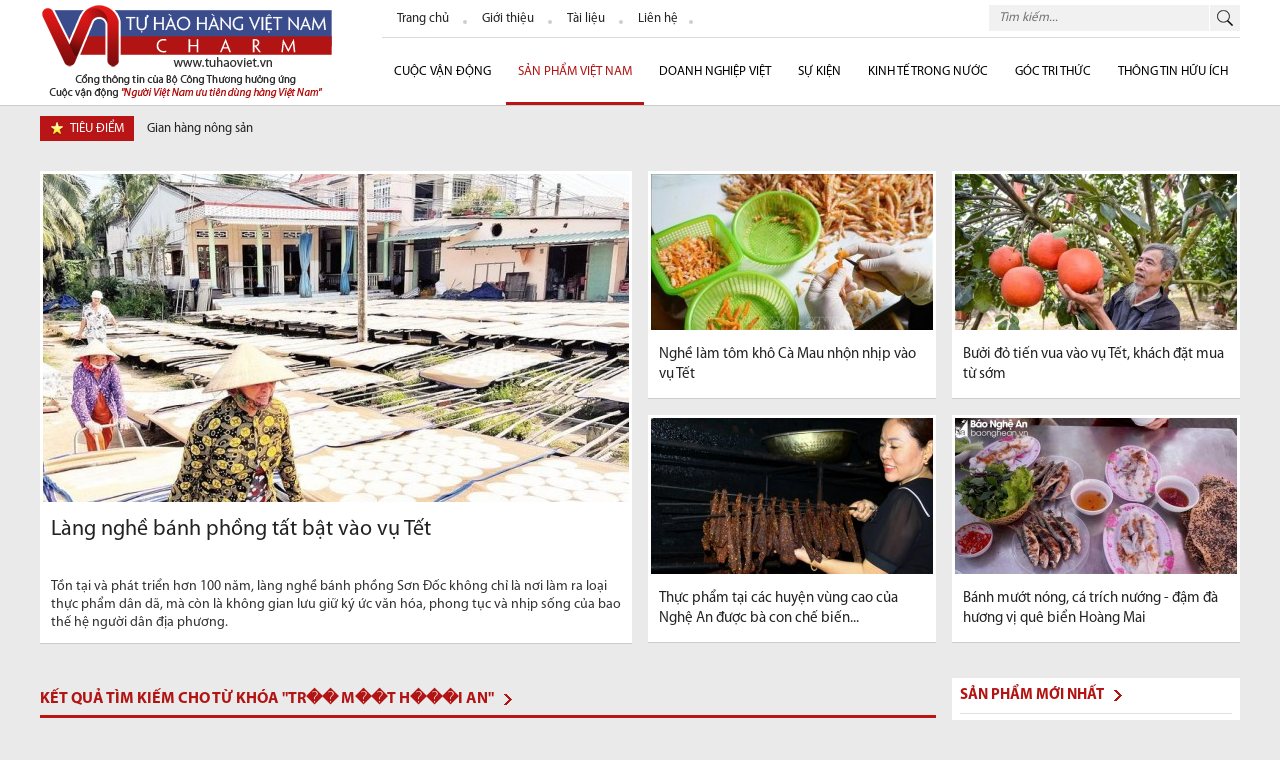

--- FILE ---
content_type: text/html; charset=UTF-8
request_url: http://tuhaoviet.vn/tim-kiem-san-pham/tr%EF%BF%BD%EF%BF%BD+m%EF%BF%BD%EF%BF%BDt+h%EF%BF%BD%EF%BF%BD%EF%BF%BDi+an.html
body_size: 86031
content:
<!DOCTYPE html PUBLIC "-//W3C//DTD XHTML 1.0 Transitional//EN" "http://www.w3.org/TR/xhtml1/DTD/xhtml1-transitional.dtd">
<html xmlns="http://www.w3.org/1999/xhtml"  >
<head id="Head1" prefix="og: http://ogp.me/ns# fb:http://ogp.me/ns/fb# article:http://ogp.me/ns/article#">
<meta http-equiv="Content-Type" content="text/html; charset=utf-8" />
<meta http-equiv="Cache-control" content="public">
<meta http-equiv='content-language' content='vi' />
<title>Tìm kiếm với từ khóa "tr�� m��t h���i an"</title>
<meta name="keywords" content="tr�� m��t h���i an" />
<meta name="description" content="tr�� m��t h���i an,Người Việt Nam ưu tiên dùng hàng Việt Nam - Cổng thông tin chính thức Tự Hào việt hưởng ứng cuộc vận động,Tự hào việt cổng thông tin của bộ công thương" />

<meta property="og:site_name" content="tuhaoviet.vn" />
<meta property="og:type" content="product"/>        
<meta property="og:locale" content="vi_VN" />
<meta property="og:title" content="Tìm kiếm với từ khóa "tr�� m��t h���i an""/>
<meta property="og:url"  content="http://tuhaoviet.vn/tim-kiem-san-pham/tr��+m��t+h���i+an.html" />
<meta property="og:description"  content="tr�� m��t h���i an,Người Việt Nam ưu tiên dùng hàng Việt Nam - Cổng thông tin chính thức Tự Hào việt hưởng ứng cuộc vận động,Tự hào việt cổng thông tin của bộ công thương" />

<meta name='author'	content='tuhaoviet.vn' />
<meta name="viewport" content="width=device-width, initial-scale=1.0" />
<meta name="DC.title" content="Tìm kiếm với từ khóa "tr�� m��t h���i an"" />
<meta name="geo.region" content="VN-HN" />
<meta name="geo.placename" content="Ha Noi" />
<meta name="geo.position" content="21.023925, 105.855053" />
<meta name="ICBM" content="21.023925, 105.855053" />
<meta name="REVISIT-AFTER" content="1 DAYS" />
<meta name="RATING" content="GENERAL" />
<meta http-equiv="REFRESH" content="1800" />
<link rel="canonical" href="http://tuhaoviet.vn/" />
<link rel="alternate" media="handheld" href="http://tuhaoviet.vn/" />
<link rel="alternate" href="http://tuhaoviet.vn/" hreflang="vi-vn" />
<link type='image/x-icon' href='http://tuhaoviet.vn/images/favicon.ico' rel='icon' />
<link rel="alternate" type="application/rss+xml" title="tuhaoviet.vn Feed" href="http://tuhaoviet.vn/rss.xml" />

<link rel="stylesheet" type="text/css" media="screen" href="http://tuhaoviet.vn/templates/default/css/style.css" /> <link rel="stylesheet" type="text/css" media="screen" href="http://tuhaoviet.vn/modules/products/assets/css/cat.css" /> <link rel="stylesheet" type="text/css" media="screen" href="http://tuhaoviet.vn/blocks/product_menu/assets/css/arrow-count-down.css" /> <link rel="stylesheet" type="text/css" media="screen" href="http://tuhaoviet.vn/blocks/banners/assets/css/banners_wrapper.css" /> <link rel="stylesheet" type="text/css" media="screen" href="http://tuhaoviet.vn/blocks/mainmenu/assets/css/menu.css" /> <link rel="stylesheet" type="text/css" media="screen" href="http://tuhaoviet.vn/blocks/search/assets/css/search.css" /> <link rel="stylesheet" type="text/css" media="screen" href="http://tuhaoviet.vn/blocks/mainmenu/assets/css/styles.css" /> <link rel="stylesheet" type="text/css" media="screen" href="http://tuhaoviet.vn/blocks/breadcrumbs/assets/css/breadcrumbs_simple.css" /> <link rel="stylesheet" type="text/css" media="screen" href="http://tuhaoviet.vn/blocks/productslist/assets/css/highlight.css" /> <link rel="stylesheet" type="text/css" media="screen" href="http://tuhaoviet.vn/libraries/owl.carousel/owl-carousel/owl.carousel.css" /> <link rel="stylesheet" type="text/css" media="screen" href="http://tuhaoviet.vn/libraries/owl.carousel/owl-carousel/owl.theme.css" /> <link rel="stylesheet" type="text/css" media="screen" href="http://tuhaoviet.vn/libraries/owl.carousel/owl-carousel/owl.transitions.css" /> <link rel="stylesheet" type="text/css" media="screen" href="http://tuhaoviet.vn/blocks/partners/assets/css/responsive_carousel.css" />   
 
<script>
	(function(i,s,o,g,r,a,m){i['GoogleAnalyticsObject']=r;i[r]=i[r]||function(){
	(i[r].q=i[r].q||[]).push(arguments)},i[r].l=1*new Date();a=s.createElement(o),
	m=s.getElementsByTagName(o)[0];a.async=1;a.src=g;m.parentNode.insertBefore(a,m)
	})(window,document,'script','//www.google-analytics.com/analytics.js','ga');

	ga('create', 'UA-33518824-1', 'auto');
	ga('send', 'pageview');

</script>
    	
</head>
<body >
<header id="header" class="left-menu row-content">
    <div class="container menu-icon-left">
        <div class="header-logo fl-left row-item">
            <a class="logo-image" href="http://tuhaoviet.vn/" title="tuhaoviet.vn">
                <img class="logo-image-web" src="http://tuhaoviet.vn/images/config/logo_1443583819.png" alt="tuhaoviet.vn" />
                <img class="" src="http://tuhaoviet.vn/images/config/title-logo_1450427693.png" alt="tuhaoviet.vn" />
            </a>
            <span class="logo-title">VnCharm - Người Việt Nam ưu tiên dùng hàng Việt Nam,Tự hào việt</span>
        </div><!-- END: .header-logo -->
        <div class="header-nav fl-right row-item">
            <div class="header-nav-top row-item pvs">
                <div class="nav-menu-top fl-left">
                    <!-- <div class='mainmenu mainmenu-menutop'>-->
<ul class="menu-top row-item">
 	<li class='item first_item ' ><a href='http://tuhaoviet.vn/' ><span> Trang chủ</span></a>  </li><li class='item  item1' ><a class='item-detail' href='http://tuhaoviet.vn/ct-gioi-thieu-tong-the.html' ><span> Giới thiệu</span></a>  </li><li class='item  item2' ><a class='item-detail' href='http://tuhaoviet.vn/danh-sach-tai-lieu.html' ><span> Tài liệu</span></a>  </li><li class='item  last-item item3' ><a class='item-detail' href='http://tuhaoviet.vn/lien-he.html' ><span> Liên hệ</span></a>  </li> </ul>
<!--</div>-->

                    </div>
                <div class="nav-search fl-right">
                    
<form class="search-form row-item" action="http://tuhaoviet.vn/tim-kiem" name="search_form" id="search_form" method="get" onsubmit="javascript: submit_form_search();return false;" >
	<input type="text" value="" placeholder="Tìm kiếm..." id="keyword" name="keyword" class="keyword prm plm" />
    <input type="submit" class="button-search" id='searchbt' class = 'searchbt' value=""/>
    <input type='hidden'  name="module" value="search"/>
	<input type='hidden'  name="module" id='link_search' value="http://tuhaoviet.vn/tim-kiem" />
	<input type='hidden'  name="view" value="search"/>
	<input type='hidden'  name="Itemid" value="20"/>
</form>

                </div>
            </div><!-- END: .header-nav-top -->
            <div class="header-nav-bottom row-item">
                <div id='cssmenu'>
	<ul id = 'megamenu' class="menu">
		        <li class='"has-sub hidden'>&nbsp;</li>
																	
						<li class="has-sub level_0 sort">
				<a href="http://tuhaoviet.vn/cuoc-van-dong-c451.html" id="menu_item_789" class="menu_item_a" title="cuộc vận động">
					cuộc vận động				</a>
                
				
				<!--	LEVEL 1			-->
								<ul class='highlight'>
																														
						<li class='has-sub sub-menu-level1  '>
							<a href="http://tuhaoviet.vn/tin-tuc-1-c456.html" class="level_0 sort sub-menu-item" id="menu_item_7855" title="Tin tức">
								Tin tức		   		            </a>
							<!--	LEVEL 2			-->
																												<!--	end LEVEL 2			-->
							
						</li>
																							
						<li class='has-sub sub-menu-level1  '>
							<a href="http://tuhaoviet.vn/hang-viet-ve-nong-thon-c460.html" class="level_0 sort sub-menu-item" id="menu_item_7856" title="Hàng Việt về nông thôn">
								Hàng Việt về nông thôn		   		            </a>
							<!--	LEVEL 2			-->
																												<!--	end LEVEL 2			-->
							
						</li>
																							
						<li class='has-sub sub-menu-level1  '>
							<a href="http://tuhaoviet.vn/ket-noi-cung---cau-c470.html" class="level_0 sort sub-menu-item" id="menu_item_7857" title="Kết nối cung - cầu">
								Kết nối cung - cầu		   		            </a>
							<!--	LEVEL 2			-->
																												<!--	end LEVEL 2			-->
							
						</li>
																							
						<li class='has-sub sub-menu-level1  '>
							<a href="http://tuhaoviet.vn/hoi-cho---trien-lam-c461.html" class="level_0 sort sub-menu-item" id="menu_item_7854" title="Hội chợ/Triển lãm">
								Hội chợ/Triển lãm		   		            </a>
							<!--	LEVEL 2			-->
																												<!--	end LEVEL 2			-->
							
						</li>
																									</ul>

								<!--	end LEVEL 1			-->
				
			</li>	
				
																	
			<li class='menu-sepa'>&nbsp;</li>			<li class="has-sub level_0 sort activated ">
				<a href="http://tuhaoviet.vn/san-pham-viet-nam.html" id="menu_item_786" class="menu_item_a" title="Sản phẩm Việt Nam">
					Sản phẩm Việt Nam				</a>
                
				
				<!--	LEVEL 1			-->
								<ul class='highlight'>
																														
						<li class='has-sub sub-menu-level1  '>
							<a href="http://tuhaoviet.vn/dac-san-vung-mien-cp100.html" class="level_0 sort activated  sub-menu-item" id="menu_item_802" title="Đặc sản vùng miền">
								Đặc sản vùng miền		   		            </a>
							<!--	LEVEL 2			-->
														<ul class='highlight'>
																																											<li class='has-sub sub-menu2  '>
											<a href="http://tuhaoviet.vn/banh-trang-cp7.html" class="level_0 sort activated  sub-menu-item" id="menu_item_803" title="Bánh tráng">
												Bánh tráng											</a>
										</li>
																													<li class='has-sub sub-menu2  '>
											<a href="http://tuhaoviet.vn/ruou-cp5.html" class="level_0 sort activated  sub-menu-item" id="menu_item_829" title="Rượu">
												Rượu											</a>
										</li>
																													<li class='has-sub sub-menu2  '>
											<a href="http://tuhaoviet.vn/che-cp3.html" class="level_0 sort activated  sub-menu-item" id="menu_item_830" title="Chè">
												Chè											</a>
										</li>
																													<li class='has-sub sub-menu2  '>
											<a href="http://tuhaoviet.vn/keo-dua-cp11.html" class="level_0 sort activated  sub-menu-item" id="menu_item_838" title="Kẹo dừa">
												Kẹo dừa											</a>
										</li>
																													<li class='has-sub sub-menu2  '>
											<a href="http://tuhaoviet.vn/mat-ong-cp6.html" class="level_0 sort activated  sub-menu-item" id="menu_item_839" title="Mật ong">
												Mật ong											</a>
										</li>
																													<li class='has-sub sub-menu2  '>
											<a href="http://tuhaoviet.vn/banh-dau-xanh-cp8.html" class="level_0 sort activated  sub-menu-item" id="menu_item_840" title="Bánh đậu xanh">
												Bánh đậu xanh											</a>
										</li>
																													<li class='has-sub sub-menu2  '>
											<a href="http://tuhaoviet.vn/nuoc-mam-cp9.html" class="level_0 sort activated  sub-menu-item" id="menu_item_841" title="Nước mắm">
												Nước mắm											</a>
										</li>
																													<li class='has-sub sub-menu2  '>
											<a href="http://tuhaoviet.vn/thit-bo-kho-cp10.html" class="level_0 sort activated  sub-menu-item" id="menu_item_842" title="Thịt bò khô">
												Thịt bò khô											</a>
										</li>
																													<li class='has-sub sub-menu2  '>
											<a href="http://tuhaoviet.vn/banh-pia-cp12.html" class="level_0 sort activated  sub-menu-item" id="menu_item_843" title="Bánh pía">
												Bánh pía											</a>
										</li>
																													<li class='has-sub sub-menu2  '>
											<a href="http://tuhaoviet.vn/ca-phe-cp13.html" class="level_0 sort activated  sub-menu-item" id="menu_item_844" title="Cà phê">
												Cà phê											</a>
										</li>
																													<li class='has-sub sub-menu2  '>
											<a href="http://tuhaoviet.vn/mach-nha-cp14.html" class="level_0 sort activated  sub-menu-item" id="menu_item_845" title="Mạch nha">
												Mạch nha											</a>
										</li>
																													<li class='has-sub sub-menu2  '>
											<a href="http://tuhaoviet.vn/duong-thot-not-cp15.html" class="level_0 sort activated  sub-menu-item" id="menu_item_846" title="Đường thốt nốt">
												Đường thốt nốt											</a>
										</li>
																													<li class='has-sub sub-menu2  '>
											<a href="http://tuhaoviet.vn/tuong-cp16.html" class="level_0 sort activated  sub-menu-item" id="menu_item_847" title="Tương">
												Tương											</a>
										</li>
																													<li class='has-sub sub-menu2  '>
											<a href="http://tuhaoviet.vn/hat-de-cp17.html" class="level_0 sort activated  sub-menu-item" id="menu_item_848" title="Hạt dẻ">
												Hạt dẻ											</a>
										</li>
																													<li class='has-sub sub-menu2  '>
											<a href="http://tuhaoviet.vn/ho-tieu-cp18.html" class="level_0 sort activated  sub-menu-item" id="menu_item_849" title="Hồ tiêu">
												Hồ tiêu											</a>
										</li>
																													<li class='has-sub sub-menu2  '>
											<a href="http://tuhaoviet.vn/keo-siu-chau-cp67.html" class="level_0 sort activated  sub-menu-item" id="menu_item_850" title="Kẹo sìu châu">
												Kẹo sìu châu											</a>
										</li>
																													<li class='has-sub sub-menu2  '>
											<a href="http://tuhaoviet.vn/muoi-tom-cp66.html" class="level_0 sort activated  sub-menu-item" id="menu_item_851" title="Muối tôm">
												Muối tôm											</a>
										</li>
																													<li class='has-sub sub-menu2  '>
											<a href="http://tuhaoviet.vn/com-cp85.html" class="level_0 sort activated  sub-menu-item" id="menu_item_852" title="Cốm">
												Cốm											</a>
										</li>
																													<li class='has-sub sub-menu2  '>
											<a href="http://tuhaoviet.vn/keo-me-xung-cp86.html" class="level_0 sort activated  sub-menu-item" id="menu_item_853" title="Kẹo mè xững">
												Kẹo mè xững											</a>
										</li>
																													<li class='has-sub sub-menu2  '>
											<a href="http://tuhaoviet.vn/thanh-long-binh-thuan-cp140.html" class="level_0 sort activated  sub-menu-item" id="menu_item_854" title="Thanh long Bình Thuận">
												Thanh long Bình Thuận											</a>
										</li>
																													<li class='has-sub sub-menu2  '>
											<a href="http://tuhaoviet.vn/keo-cu-do-cp141.html" class="level_0 sort activated  sub-menu-item" id="menu_item_855" title="Kẹo Cu đơ">
												Kẹo Cu đơ											</a>
										</li>
																													<li class='has-sub sub-menu2  '>
											<a href="http://tuhaoviet.vn/banh-re-phan-thiet-cp142.html" class="level_0 sort activated  sub-menu-item" id="menu_item_856" title="Bánh rế Phan Thiết">
												Bánh rế Phan Thiết											</a>
										</li>
																													<li class='has-sub sub-menu2  '>
											<a href="http://tuhaoviet.vn/gao-cp143.html" class="level_0 sort activated  sub-menu-item" id="menu_item_857" title="Gạo">
												Gạo											</a>
										</li>
																													<li class='has-sub sub-menu2  '>
											<a href="http://tuhaoviet.vn/mi-mien-cp144.html" class="level_0 sort activated  sub-menu-item" id="menu_item_858" title="Mì miến">
												Mì miến											</a>
										</li>
																													<li class='has-sub sub-menu2  '>
											<a href="http://tuhaoviet.vn/hoa-qua-vung-mien-cp145.html" class="level_0 sort activated  sub-menu-item" id="menu_item_859" title="Hoa quả vùng miền">
												Hoa quả vùng miền											</a>
										</li>
																													<li class='has-sub sub-menu2  '>
											<a href="http://tuhaoviet.vn/sa-sung-cp146.html" class="level_0 sort activated  sub-menu-item" id="menu_item_860" title="Sá sùng">
												Sá sùng											</a>
										</li>
																													<li class='has-sub sub-menu2  '>
											<a href="http://tuhaoviet.vn/banh-che-lam-cp147.html" class="level_0 sort activated  sub-menu-item" id="menu_item_861" title="Bánh chè lam">
												Bánh chè lam											</a>
										</li>
																													<li class='has-sub sub-menu2  '>
											<a href="http://tuhaoviet.vn/yen-sao-cp148.html" class="level_0 sort activated  sub-menu-item" id="menu_item_862" title="Yến sào">
												Yến sào											</a>
										</li>
																														</ul>
														<!--	end LEVEL 2			-->
							
						</li>
																							
						<li class='has-sub sub-menu-level1  '>
							<a href="http://tuhaoviet.vn/do-choi-cp201.html" class="level_0 sort activated  sub-menu-item" id="menu_item_804" title="Đồ chơi">
								Đồ chơi		   		            </a>
							<!--	LEVEL 2			-->
																												<!--	end LEVEL 2			-->
							
						</li>
																							
						<li class='has-sub sub-menu-level1  '>
							<a href="http://tuhaoviet.vn/do-dung-gia-dinh-cp192.html" class="level_0 sort activated  sub-menu-item" id="menu_item_810" title="Đồ dùng gia đình">
								Đồ dùng gia đình		   		            </a>
							<!--	LEVEL 2			-->
														<ul class='highlight'>
																																											<li class='has-sub sub-menu2  '>
											<a href="http://tuhaoviet.vn/chan-ga-goi-dem-cp193.html" class="level_0 sort activated  sub-menu-item" id="menu_item_825" title="Chăn ga, gối đệm">
												Chăn ga, gối đệm											</a>
										</li>
																													<li class='has-sub sub-menu2  '>
											<a href="http://tuhaoviet.vn/chat-tay-rua-cp194.html" class="level_0 sort activated  sub-menu-item" id="menu_item_826" title="Chất tẩy rửa">
												Chất tẩy rửa											</a>
										</li>
																													<li class='has-sub sub-menu2  '>
											<a href="http://tuhaoviet.vn/gia-phoi-do-cp195.html" class="level_0 sort activated  sub-menu-item" id="menu_item_827" title="Giá phơi đồ">
												Giá phơi đồ											</a>
										</li>
																													<li class='has-sub sub-menu2  '>
											<a href="http://tuhaoviet.vn/do-gia-dung-cp199.html" class="level_0 sort activated  sub-menu-item" id="menu_item_828" title="Đồ gia dụng">
												Đồ gia dụng											</a>
										</li>
																														</ul>
														<!--	end LEVEL 2			-->
							
						</li>
																							
						<li class='has-sub sub-menu-level1  '>
							<a href="http://tuhaoviet.vn/cham-soc-suc-khoe-cp205.html" class="level_0 sort activated  sub-menu-item" id="menu_item_811" title="Chăm sóc sức khỏe">
								Chăm sóc sức khỏe		   		            </a>
							<!--	LEVEL 2			-->
																												<!--	end LEVEL 2			-->
							
						</li>
																							
						<li class='has-sub sub-menu-level1  '>
							<a href="http://tuhaoviet.vn/thuc-pham-amp;-do-uong-cp208.html" class="level_0 sort activated  sub-menu-item" id="menu_item_812" title="Thực phẩm và đồ uống">
								Thực phẩm và đồ uống		   		            </a>
							<!--	LEVEL 2			-->
																												<!--	end LEVEL 2			-->
							
						</li>
																							
						<li class='has-sub sub-menu-level1  '>
							<a href="http://tuhaoviet.vn/van-phong-pham-cp217.html" class="level_0 sort activated  sub-menu-item" id="menu_item_813" title="Văn phòng phẩm">
								Văn phòng phẩm		   		            </a>
							<!--	LEVEL 2			-->
																												<!--	end LEVEL 2			-->
							
						</li>
																							
						<li class='has-sub sub-menu-level1  '>
							<a href="http://tuhaoviet.vn/thoi-trang-viet-nam-cp218.html" class="level_0 sort activated  sub-menu-item" id="menu_item_814" title="Thời trang">
								Thời trang		   		            </a>
							<!--	LEVEL 2			-->
																												<!--	end LEVEL 2			-->
							
						</li>
																							
						<li class='has-sub sub-menu-level1  '>
							<a href="http://tuhaoviet.vn/chan-ga-goi-dem-cp193.html" class="level_0 sort activated  sub-menu-item" id="menu_item_815" title="Mỹ Phẩm">
								Mỹ Phẩm		   		            </a>
							<!--	LEVEL 2			-->
																												<!--	end LEVEL 2			-->
							
						</li>
																							
						<li class='has-sub sub-menu-level1  '>
							<a href="http://tuhaoviet.vn/chat-tay-rua-cp194.html" class="level_0 sort activated  sub-menu-item" id="menu_item_816" title="Dược phẩm">
								Dược phẩm		   		            </a>
							<!--	LEVEL 2			-->
																												<!--	end LEVEL 2			-->
							
						</li>
																							
						<li class='has-sub sub-menu-level1  '>
							<a href="http://tuhaoviet.vn/qua-tang-viet-cp229.html" class="level_0 sort activated  sub-menu-item" id="menu_item_817" title="Quà tặng">
								Quà tặng		   		            </a>
							<!--	LEVEL 2			-->
																												<!--	end LEVEL 2			-->
							
						</li>
																							
						<li class='has-sub sub-menu-level1  '>
							<a href="http://tuhaoviet.vn/co-khi-viet-nam-cp233.html" class="level_0 sort activated  sub-menu-item" id="menu_item_818" title="Cơ khí">
								Cơ khí		   		            </a>
							<!--	LEVEL 2			-->
																												<!--	end LEVEL 2			-->
							
						</li>
																							
						<li class='has-sub sub-menu-level1  '>
							<a href="http://tuhaoviet.vn/dien-gia-dung-cp238.html" class="level_0 sort activated  sub-menu-item" id="menu_item_819" title="Điện gia dụng">
								Điện gia dụng		   		            </a>
							<!--	LEVEL 2			-->
																												<!--	end LEVEL 2			-->
							
						</li>
																							
						<li class='has-sub sub-menu-level1  '>
							<a href="http://tuhaoviet.vn/do-go-noi-that-cp241.html" class="level_0 sort activated  sub-menu-item" id="menu_item_820" title="Đồ gỗ và nội thất">
								Đồ gỗ và nội thất		   		            </a>
							<!--	LEVEL 2			-->
																												<!--	end LEVEL 2			-->
							
						</li>
																							
						<li class='has-sub sub-menu-level1  '>
							<a href="http://tuhaoviet.vn/nhua-amp;-cao-su-cp242.html" class="level_0 sort activated  sub-menu-item" id="menu_item_821" title="Nhựa và cao su">
								Nhựa và cao su		   		            </a>
							<!--	LEVEL 2			-->
																												<!--	end LEVEL 2			-->
							
						</li>
																							
						<li class='has-sub sub-menu-level1  '>
							<a href="http://tuhaoviet.vn/gom-su-amp;-thuy-tinh-cp246.html" class="level_0 sort activated  sub-menu-item" id="menu_item_822" title="Gốm sứ và thủy tinh">
								Gốm sứ và thủy tinh		   		            </a>
							<!--	LEVEL 2			-->
																												<!--	end LEVEL 2			-->
							
						</li>
																							
						<li class='has-sub sub-menu-level1  '>
							<a href="http://tuhaoviet.vn/vat-lieu-xay-dung-cp249.html" class="level_0 sort activated  sub-menu-item" id="menu_item_823" title="Vật liệu xây dựng">
								Vật liệu xây dựng		   		            </a>
							<!--	LEVEL 2			-->
																												<!--	end LEVEL 2			-->
							
						</li>
																							
						<li class='has-sub sub-menu-level1  '>
							<a href="http://tuhaoviet.vn/trang-suc-cp253.html" class="level_0 sort activated  sub-menu-item" id="menu_item_824" title="Trang sức">
								Trang sức		   		            </a>
							<!--	LEVEL 2			-->
																												<!--	end LEVEL 2			-->
							
						</li>
																									</ul>

								<!--	end LEVEL 1			-->
				
			</li>	
				
																	
			<li class='menu-sepa'>&nbsp;</li>			<li class="has-sub level_0 sort">
				<a href="http://tuhaoviet.vn/doanh-nghiep-viet-nam.html" id="menu_item_787" class="menu_item_a" title="Doanh nghiệp Việt">
					Doanh nghiệp Việt				</a>
                
				
				<!--	LEVEL 1			-->
								<ul class='highlight'>
																														
						<li class='has-sub sub-menu-level1  '>
							<a href="http://tuhaoviet.vn/doanh-nghiep-viet-nam.html" class="level_0 sort sub-menu-item" id="menu_item_7904" title="Doanh nghiệp đạt thương hiệu Quốc gia">
								Doanh nghiệp đạt thương hiệu Quốc gia		   		            </a>
							<!--	LEVEL 2			-->
														<ul class='highlight'>
																																											<li class='has-sub sub-menu2  '>
											<a href="http://tuhaoviet.vn/thuong-hieu-quoc-gia-2014-d13011.html" class="level_0 sort sub-menu-item" id="menu_item_7905" title="Thương hiệu quốc gia 2014">
												Thương hiệu quốc gia 2014											</a>
										</li>
																													<li class='has-sub sub-menu2  '>
											<a href="http://tuhaoviet.vn/thuong-hieu-quoc-gia-2016-d13012.html" class="level_0 sort sub-menu-item" id="menu_item_7907" title="Thương hiệu quốc gia 2016">
												Thương hiệu quốc gia 2016											</a>
										</li>
																													<li class='has-sub sub-menu2  '>
											<a href="http://tuhaoviet.vn/thuong-hieu-quoc-gia-2018-d13013.html" class="level_0 sort sub-menu-item" id="menu_item_7911" title="Thương hiệu quốc gia 2018">
												Thương hiệu quốc gia 2018											</a>
										</li>
																														</ul>
														<!--	end LEVEL 2			-->
							
						</li>
																							
						<li class='has-sub sub-menu-level1  '>
							<a href="http://tuhaoviet.vn/doanh-nghiep-theo-linh-vuc-d160.html" class="level_0 sort sub-menu-item" id="menu_item_7906" title="Doanh nghiệp theo lĩnh vực">
								Doanh nghiệp theo lĩnh vực		   		            </a>
							<!--	LEVEL 2			-->
														<ul class='highlight'>
																																											<li class='has-sub sub-menu2  '>
											<a href="http://tuhaoviet.vn/noi-that-go-d151.html" class="level_0 sort sub-menu-item" id="menu_item_7861" title="Nội thất gỗ">
												Nội thất gỗ											</a>
										</li>
																													<li class='has-sub sub-menu2  '>
											<a href="http://tuhaoviet.vn/sua---cac-loai-san-pham-tu-sua-bo-kem-d119.html" class="level_0 sort sub-menu-item" id="menu_item_7862" title="Sữa - Các loại sản phẩm từ sữa, bơ, kem">
												Sữa - Các loại sản phẩm từ sữa, bơ, kem											</a>
										</li>
																													<li class='has-sub sub-menu2  '>
											<a href="http://tuhaoviet.vn/nuoc-cham---gia-vi-d121.html" class="level_0 sort sub-menu-item" id="menu_item_7863" title="Nước chấm - Gia vị">
												Nước chấm - Gia vị											</a>
										</li>
																													<li class='has-sub sub-menu2  '>
											<a href="http://tuhaoviet.vn/thuc-pham-tuoi-dong-lanh-d122.html" class="level_0 sort sub-menu-item" id="menu_item_7864" title="Thực phẩm tươi, đông lạnh">
												Thực phẩm tươi, đông lạnh											</a>
										</li>
																													<li class='has-sub sub-menu2  '>
											<a href="http://tuhaoviet.vn/banh-keo-d120.html" class="level_0 sort sub-menu-item" id="menu_item_7865" title="Bánh kẹo">
												Bánh kẹo											</a>
										</li>
																													<li class='has-sub sub-menu2  '>
											<a href="http://tuhaoviet.vn/thuc-pham-dong-hop-d123.html" class="level_0 sort sub-menu-item" id="menu_item_7866" title="Thực phẩm đóng hộp">
												Thực phẩm đóng hộp											</a>
										</li>
																													<li class='has-sub sub-menu2  '>
											<a href="http://tuhaoviet.vn/thuc-pham-kho-do-an-lien-d124.html" class="level_0 sort sub-menu-item" id="menu_item_7867" title="Thực phẩm khô - Đồ ăn liền">
												Thực phẩm khô - Đồ ăn liền											</a>
										</li>
																													<li class='has-sub sub-menu2  '>
											<a href="http://tuhaoviet.vn/ruou-bia-nuoc-giai-khat-d125.html" class="level_0 sort sub-menu-item" id="menu_item_7868" title="Rượu, bia, nước giải khát">
												Rượu, bia, nước giải khát											</a>
										</li>
																													<li class='has-sub sub-menu2  '>
											<a href="http://tuhaoviet.vn/nhua-cong-nghiep---nhua-gia-dung-d127.html" class="level_0 sort sub-menu-item" id="menu_item_7869" title="Nhựa công nghiệp - Nhựa gia dụng">
												Nhựa công nghiệp - Nhựa gia dụng											</a>
										</li>
																													<li class='has-sub sub-menu2  '>
											<a href="http://tuhaoviet.vn/san-pham-tu-cao-su-d128.html" class="level_0 sort sub-menu-item" id="menu_item_7870" title="Sản phẩm từ cao su">
												Sản phẩm từ cao su											</a>
										</li>
																													<li class='has-sub sub-menu2  '>
											<a href="http://tuhaoviet.vn/gom-su---thuy-tinh-d126.html" class="level_0 sort sub-menu-item" id="menu_item_7871" title="Gốm sứ - Thủy tinh">
												Gốm sứ - Thủy tinh											</a>
										</li>
																													<li class='has-sub sub-menu2  '>
											<a href="http://tuhaoviet.vn/vat-lieu-xay-dung-d129.html" class="level_0 sort sub-menu-item" id="menu_item_7872" title="Vật liệu xây dựng">
												Vật liệu xây dựng											</a>
										</li>
																													<li class='has-sub sub-menu2  '>
											<a href="http://tuhaoviet.vn/son---chat-chong-tham---vat-lieu-khac-d130.html" class="level_0 sort sub-menu-item" id="menu_item_7873" title="Sơn - Chất chống thấm - Vật liệu khác">
												Sơn - Chất chống thấm - Vật liệu khác											</a>
										</li>
																													<li class='has-sub sub-menu2  '>
											<a href="http://tuhaoviet.vn/det-may---thoi-trang---da-giay-d131.html" class="level_0 sort sub-menu-item" id="menu_item_7874" title="Dệt may - Thời trang - Da giầy">
												Dệt may - Thời trang - Da giầy											</a>
										</li>
																													<li class='has-sub sub-menu2  '>
											<a href="http://tuhaoviet.vn/da---gia-da-d132.html" class="level_0 sort sub-menu-item" id="menu_item_7875" title="Da - Giả da">
												Da - Giả da											</a>
										</li>
																													<li class='has-sub sub-menu2  '>
											<a href="http://tuhaoviet.vn/kim-khi---gia-dung-d133.html" class="level_0 sort sub-menu-item" id="menu_item_7876" title="Kim khí gia dụng">
												Kim khí gia dụng											</a>
										</li>
																													<li class='has-sub sub-menu2  '>
											<a href="http://tuhaoviet.vn/dien-gia-dung---may-moc-gia-dung-d134.html" class="level_0 sort sub-menu-item" id="menu_item_7877" title="Điện gia dụng - Máy móc gia dụng">
												Điện gia dụng - Máy móc gia dụng											</a>
										</li>
																													<li class='has-sub sub-menu2  '>
											<a href="http://tuhaoviet.vn/duoc---hoa-chat---my-pham-d135.html" class="level_0 sort sub-menu-item" id="menu_item_7878" title="Dược - Hóa chất - Mỹ phẩm">
												Dược - Hóa chất - Mỹ phẩm											</a>
										</li>
																													<li class='has-sub sub-menu2  '>
											<a href="http://tuhaoviet.vn/trang-suc-d136.html" class="level_0 sort sub-menu-item" id="menu_item_7879" title="Trang sức">
												Trang sức											</a>
										</li>
																													<li class='has-sub sub-menu2  '>
											<a href="http://tuhaoviet.vn/giay-d137.html" class="level_0 sort sub-menu-item" id="menu_item_7880" title="Giầy">
												Giầy											</a>
										</li>
																													<li class='has-sub sub-menu2  '>
											<a href="http://tuhaoviet.vn/duoc-pham-d139.html" class="level_0 sort sub-menu-item" id="menu_item_7881" title="Dược phẩm">
												Dược phẩm											</a>
										</li>
																													<li class='has-sub sub-menu2  '>
											<a href="http://tuhaoviet.vn/san-pham-ve-sinh-d149.html" class="level_0 sort sub-menu-item" id="menu_item_7882" title="Sản phẩm vệ sinh">
												Sản phẩm vệ sinh											</a>
										</li>
																													<li class='has-sub sub-menu2  '>
											<a href="http://tuhaoviet.vn/qua-tang---dung-cu-the-thao---do-choi-d141.html" class="level_0 sort sub-menu-item" id="menu_item_7883" title="Quà tặng - Dụng cụ thể thao - Đồ chơi">
												Quà tặng - Dụng cụ thể thao - Đồ chơi											</a>
										</li>
																													<li class='has-sub sub-menu2  '>
											<a href="http://tuhaoviet.vn/phan-bon-d142.html" class="level_0 sort sub-menu-item" id="menu_item_7884" title="Phân bón">
												Phân bón											</a>
										</li>
																													<li class='has-sub sub-menu2  '>
											<a href="http://tuhaoviet.vn/thuoc-bao-ve-thuc-vat-d143.html" class="level_0 sort sub-menu-item" id="menu_item_7885" title="Thuốc bảo vệ thực vật">
												Thuốc bảo vệ thực vật											</a>
										</li>
																													<li class='has-sub sub-menu2  '>
											<a href="http://tuhaoviet.vn/thuc-an-chan-nuoi-d144.html" class="level_0 sort sub-menu-item" id="menu_item_7886" title="Thức ăn chăn nuôi">
												Thức ăn chăn nuôi											</a>
										</li>
																													<li class='has-sub sub-menu2  '>
											<a href="http://tuhaoviet.vn/thuoc-thu-y-d145.html" class="level_0 sort sub-menu-item" id="menu_item_7887" title="Thuốc thú y">
												Thuốc thú y											</a>
										</li>
																													<li class='has-sub sub-menu2  '>
											<a href="http://tuhaoviet.vn/thuy---hai-san-d146.html" class="level_0 sort sub-menu-item" id="menu_item_7888" title="Thủy hải sản">
												Thủy hải sản											</a>
										</li>
																													<li class='has-sub sub-menu2  '>
											<a href="http://tuhaoviet.vn/thu-cong---my-nghe-d147.html" class="level_0 sort sub-menu-item" id="menu_item_7889" title="Thủ công - Mỹ nghệ">
												Thủ công - Mỹ nghệ											</a>
										</li>
																													<li class='has-sub sub-menu2  '>
											<a href="http://tuhaoviet.vn/o-to---xe-may---xe-dap-d148.html" class="level_0 sort sub-menu-item" id="menu_item_7890" title="Ô tô - Xe máy - Xe đạp">
												Ô tô - Xe máy - Xe đạp											</a>
										</li>
																													<li class='has-sub sub-menu2  '>
											<a href="http://tuhaoviet.vn/giay-vo-d13005.html" class="level_0 sort sub-menu-item" id="menu_item_7891" title="Giấy vở">
												Giấy vở											</a>
										</li>
																													<li class='has-sub sub-menu2  '>
											<a href="http://tuhaoviet.vn/linh-kien-dien-tu-d13006.html" class="level_0 sort sub-menu-item" id="menu_item_7892" title="Linh kiện điện tử">
												Linh kiện điện tử											</a>
										</li>
																														</ul>
														<!--	end LEVEL 2			-->
							
						</li>
																									</ul>

								<!--	end LEVEL 1			-->
				
			</li>	
				
																	
			<li class='menu-sepa'>&nbsp;</li>			<li class="has-sub level_0 sort">
				<a href="http://tuhaoviet.vn/tieu-diem-amp;-su-kien-c119.html" id="menu_item_788" class="menu_item_a" title="sự kiện">
					sự kiện				</a>
                
				
				<!--	LEVEL 1			-->
								<ul class='highlight'>
																														
						<li class='has-sub sub-menu-level1  '>
							<a href="http://tuhaoviet.vn/hang-viet-c462.html" class="level_0 sort sub-menu-item" id="menu_item_7893" title="Hàng Việt">
								Hàng Việt		   		            </a>
							<!--	LEVEL 2			-->
																												<!--	end LEVEL 2			-->
							
						</li>
																							
						<li class='has-sub sub-menu-level1  '>
							<a href="http://tuhaoviet.vn/doanh-nghiep-viet-c463.html" class="level_0 sort sub-menu-item" id="menu_item_7894" title="Doanh nghiệp Việt">
								Doanh nghiệp Việt		   		            </a>
							<!--	LEVEL 2			-->
																												<!--	end LEVEL 2			-->
							
						</li>
																							
						<li class='has-sub sub-menu-level1  '>
							<a href="http://tuhaoviet.vn/su-kien-c465.html" class="level_0 sort sub-menu-item" id="menu_item_7895" title="Sự kiện">
								Sự kiện		   		            </a>
							<!--	LEVEL 2			-->
																												<!--	end LEVEL 2			-->
							
						</li>
																									</ul>

								<!--	end LEVEL 1			-->
				
			</li>	
				
																	
			<li class='menu-sepa'>&nbsp;</li>			<li class="has-sub level_0 sort">
				<a href="http://tuhaoviet.vn/kinh-te-trong-nuoc-c453.html" id="menu_item_790" class="menu_item_a" title="Kinh tế trong nước">
					Kinh tế trong nước				</a>
                
				
				<!--	LEVEL 1			-->
																<!--	end LEVEL 1			-->
				
			</li>	
				
																	
			<li class='menu-sepa'>&nbsp;</li>			<li class="has-sub level_0 sort">
				<a href="http://tuhaoviet.vn/goc-tri-thuc-c454.html" id="menu_item_791" class="menu_item_a" title="Góc Tri thức">
					Góc Tri thức				</a>
                
				
				<!--	LEVEL 1			-->
								<ul class='highlight'>
																														
						<li class='has-sub sub-menu-level1  '>
							<a href="http://tuhaoviet.vn/khoi-nghiep-c459.html" class="level_0 sort sub-menu-item" id="menu_item_7896" title="Khởi nghiệp">
								Khởi nghiệp		   		            </a>
							<!--	LEVEL 2			-->
																												<!--	end LEVEL 2			-->
							
						</li>
																							
						<li class='has-sub sub-menu-level1  '>
							<a href="http://tuhaoviet.vn/ky-nang-mem-c458.html" class="level_0 sort sub-menu-item" id="menu_item_7897" title="Kỹ năng mềm">
								Kỹ năng mềm		   		            </a>
							<!--	LEVEL 2			-->
																												<!--	end LEVEL 2			-->
							
						</li>
																									</ul>

								<!--	end LEVEL 1			-->
				
			</li>	
				
																	
			<li class='menu-sepa'>&nbsp;</li>			<li class="has-sub level_0 sort">
				<a href="http://tuhaoviet.vn/thong-tin-huu-ich-c452.html" id="menu_item_792" class="menu_item_a" title="Thông tin hữu ích">
					Thông tin hữu ích				</a>
                
				
				<!--	LEVEL 1			-->
																<!--	end LEVEL 1			-->
				
			</li>	
				
				<!--	CHILDREN				-->
	</ul>
</div>            </div><!-- END: .header-navbar -->
        </div><!-- END: .header-navbar -->
    </div><!-- END: container -->
</header><!-- END: .header -->

<div id="fix-body">
        <div class="item-left-menu"></div>
        <div class="wapper-responsive">
        
            <div id='topmenu' class="row-item">
                <ul class="nav-line row-item">
                   <li class='has-sub first'>
                        <a href='#'>
                            <span class="navicon-line"></span>
                            <span class="navicon-line"></span>
                            <span class="navicon-line"></span>
                        </a>
                        <div class="content-line"></div>
                   </li>
                   
                   <li class='last has-sub'>
                        <a href='#'></a>
                        <div class="tab-pane content-line">
                             <div class="col-xs-6">
                                <a class="facebook col-sh" href="https://www.facebook.com/" title="Facebook">Facebook</a>
                            </div>
                            <div class="col-xs-6 ">
                                <a class="google col-sh" href="https://plus.google.com/" title="Google+">Google+</a>
                            </div>
                            <div class="col-xs-6">
                                <a class="twitter col-sh" href="https://www.twitter.com/" title="Twitter">Twitter</a>
                            </div>
                            <div class="col-xs-6">		
                                <a class="youtube col-sh" href="https://www.youtube.com/" title="Youtube">Youtube</a>
                            </div>
                            <div class="col-xs-12">		
                                <a class=" col-sh" >Email: tuhaoviet@vncharm.com</a>
                            </div>
                        </div><!-- END: .tab-pane -->
                   </li>
                   
                </ul>
            </div><!-- END: #topmenu -->
            
            <div class="logo-homepage">
                    <a class="icon-logo" href="http://tuhaoviet.vn/" title="tuhaoviet.vn">
                        <img class="img-responsive"  src="http://tuhaoviet.vn/images/config/logo_1443583819.png" alt="tuhaoviet.vn" />
                    </a>
                    <div class="clear"></div>
                    <span class="title-logo">VnCharm - Người Việt Nam ưu tiên dùng hàng Việt Nam,Tự hào việt</span>
            </div><!-- End.logo-homepage -->
           
        </div><!-- End.wapper-responsive -->
        <div class="clearfix"></div>
        
        <div id="main" class="row-content ptm">
            <div class='container'>
                
                                <section class="row-content">
                    <div class='menu-menufocal row-item'>
    <div class="first_item row-item" id="mn-focus">
        <a>tiêu điểm</a>
    </div>
    <ul class="menu-focal row-item">
     	<li class='item  last-item item1' ><a class='item-detail' href='http://tuhaoviet.vn/tim-kiem-tin-tuc/Gian+hàng+nông+sản.html' ><span> Gian hàng nông sản</span></a>  </li>    </ul>
</div>


                    </section>
                
                	
<div class='breadcrumb row-item'>
		
	<div class="clear"></div>
</div>                <div class="clearfix"></div>
                <div class="row">
           		            <div class='block_productslist productslist-highlight productslist__products_list block' >

<div class='block_style_highlight row-item'>
		            			
    			<div class="col-sm-6 col-xs-12 fl-left">
                    <div class="newslist-item col-item row-item">
    					<a class="img_news" href='http://tuhaoviet.vn/dac-san-vung-mien/lang-nghe-banh-phong-tat-bat-vao-vu-tet-p5831.html' title='Làng nghề bánh phồng tất bật vào vụ Tết'>
    						<img  class="img-responsive" alt="" src="http://tuhaoviet.vn/images/products/2026/01/large/image-2_1768044322.jpg" />
    					</a>
                        <div class="newslist-item-content">
        					<h3 class="mbs newslist-item-large">
                                <a href='http://tuhaoviet.vn/dac-san-vung-mien/lang-nghe-banh-phong-tat-bat-vao-vu-tet-p5831.html' title="" >Làng nghề bánh phồng tất bật vào vụ Tết</a>
                            </h3>
        					<p>Tồn tại và phát triển hơn 100 năm, làng nghề bánh phồng Sơn Đốc không chỉ là nơi làm ra loại thực phẩm dân dã, mà còn là không gian lưu giữ ký ức văn hóa, phong tục và nhịp sống của bao thế hệ người dân địa phương.</p>
                        </div>
                    </div><!--  END: .newslist-item -->
				</div><!--  END: .col-6 -->
                          
		                            <div class="col-sm-3 col-xs-6 fl-left">
                    <div class="newslist-item col-item row-item">
    					<a class="img_news" href='http://tuhaoviet.vn/dac-san-vung-mien/nghe-lam-tom-kho-ca-mau-nhon-nhip-vao-vu-tet-p5830.html' title='Nghề làm tôm khô Cà Mau nhộn nhịp vào vụ Tết'>
    						<img class="img-responsive" alt="" src="http://tuhaoviet.vn/images/products/2026/01/resized_small/tom-kho-ca-mau-1_1768044192.jpg" />
    					</a>
                        <div class="newslist-item-content">
        					<h3 class="mbs newslist-item-small">
                                <a href='http://tuhaoviet.vn/dac-san-vung-mien/nghe-lam-tom-kho-ca-mau-nhon-nhip-vao-vu-tet-p5830.html' title="" >Nghề làm tôm khô Cà Mau nhộn nhịp vào vụ Tết</a>
                            </h3>
		
                        </div>
                    </div><!--  END: .newslist-item -->
				</div><!--  END: .col-6 -->
                         
		                            <div class="col-sm-3 col-xs-6 fl-left">
                    <div class="newslist-item col-item row-item">
    					<a class="img_news" href='http://tuhaoviet.vn/trai-cay/buoi-do-tien-vua-vao-vu-tet-khach-dat-mua-tu-som-p5829.html' title='Bưởi đỏ tiến vua vào vụ Tết, khách đặt mua từ sớm'>
    						<img class="img-responsive" alt="" src="http://tuhaoviet.vn/images/products/2026/01/resized_small/b7cd685fa8d3278d7ec2_1768043793.jpg" />
    					</a>
                        <div class="newslist-item-content">
        					<h3 class="mbs newslist-item-small">
                                <a href='http://tuhaoviet.vn/trai-cay/buoi-do-tien-vua-vao-vu-tet-khach-dat-mua-tu-som-p5829.html' title="" >Bưởi đỏ tiến vua vào vụ Tết, khách đặt mua từ sớm</a>
                            </h3>
		
                        </div>
                    </div><!--  END: .newslist-item -->
				</div><!--  END: .col-6 -->
                         
		                            <div class="col-sm-3 col-xs-6 fl-left">
                    <div class="newslist-item col-item row-item">
    					<a class="img_news" href='http://tuhaoviet.vn/thit-bo-kho/thuc-pham-tai-cac-huyen-vung-cao-cua-nghe-an-duoc-ba-con-che-bien-theo-bi-quyet-gia-truyen-tro-thanh-dac-san-duoc-tieu-thu-rong-rai-dac-biet-sau-khi-duoc-cap-chung-chi-ocop-p5828.html' title='Thực phẩm tại các huyện vùng cao của Nghệ An được bà con chế biến theo bí quyết gia truyền, trở thành đặc sản được tiêu thụ rộng rãi, đặc biệt sau khi được cấp chứng chỉ OCOP.'>
    						<img class="img-responsive" alt="" src="http://tuhaoviet.vn/images/products/2026/01/resized_small/210c760b948d1bd3429c_1767955662.jpg" />
    					</a>
                        <div class="newslist-item-content">
        					<h3 class="mbs newslist-item-small">
                                <a href='http://tuhaoviet.vn/thit-bo-kho/thuc-pham-tai-cac-huyen-vung-cao-cua-nghe-an-duoc-ba-con-che-bien-theo-bi-quyet-gia-truyen-tro-thanh-dac-san-duoc-tieu-thu-rong-rai-dac-biet-sau-khi-duoc-cap-chung-chi-ocop-p5828.html' title="" >Thực phẩm tại các huyện vùng cao của Nghệ An được bà con chế biến...</a>
                            </h3>
		
                        </div>
                    </div><!--  END: .newslist-item -->
				</div><!--  END: .col-6 -->
                         
		                            <div class="col-sm-3 col-xs-6 fl-left">
                    <div class="newslist-item col-item row-item">
    					<a class="img_news" href='http://tuhaoviet.vn/dac-san-vung-mien/banh-muot-nong-ca-trich-nuong---dam-da-huong-vi-que-bien-hoang-mai-p5827.html' title='Bánh mướt nóng, cá trích nướng - đậm đà hương vị quê biển Hoàng Mai'>
    						<img class="img-responsive" alt="" src="http://tuhaoviet.vn/images/products/2026/01/resized_small/65587e6992ef1db144fe_1767955569.jpg" />
    					</a>
                        <div class="newslist-item-content">
        					<h3 class="mbs newslist-item-small">
                                <a href='http://tuhaoviet.vn/dac-san-vung-mien/banh-muot-nong-ca-trich-nuong---dam-da-huong-vi-que-bien-hoang-mai-p5827.html' title="" >Bánh mướt nóng, cá trích nướng - đậm đà hương vị quê biển Hoàng Mai</a>
                            </h3>
		
                        </div>
                    </div><!--  END: .newslist-item -->
				</div><!--  END: .col-6 -->
                         
			
</div>
<div class="clearfix"></div>
</div>        <div class="clearfix"></div>

            <div class="main-column row-content fl-left col-md-9 col-xs-12">
            
<section class="news_cat row-item">
	    <h1 class="news-cat-title">
	      <span>Kết quả tìm kiếm cho từ khóa "tr�� m��t h���i an"</span>
	    </h1>
		<div class="newslist row-item">
            <div class="row">
                <div class="col-sm-9 col-xs-12">
				Không có kết quả nào cho từ khóa <strong>tr�� m��t h���i an</strong>                </div>
                
                <div class="col-sm-3 col-xs-12">
                                             <div class='block_product_menu product_menu-default product_menu__productmenu block' >
<div class="product_menu  col-xs-12 col-sm-12 col-item">
	<!--	CONTENT -->
        <h3 class="title">
            <span>Danh mục sản phẩm</span>
        </h3>
        <ul class=' product_menu-default row-item' >
	 	<li class='item  level_0  ' id='pr_4' ><a class='a2_0' href='http://tuhaoviet.vn/dac-san-vung-mien-cp4.html' ><span> Đặc sản vùng miền</span></a>          <ul id='c_4' class=' sub-menu wrapper_children_level0' ><li class='item  level_1 child_4' ><a class='a2_1' href='http://tuhaoviet.vn/ruou-cp5.html'  ><span> Rượu</span></a>            <li class='item  level_1 child_4' ><a class='a2_1' href='http://tuhaoviet.vn/che-cp3.html'  ><span> Chè</span></a>            <li class='item  level_1 child_4' ><a class='a2_1' href='http://tuhaoviet.vn/banh-trang-cp7.html'  ><span> Bánh Tráng</span></a>            <li class='item  level_1 child_4' ><a class='a2_1' href='http://tuhaoviet.vn/mat-ong-cp6.html'  ><span> Mật Ong</span></a>            <li class='item  level_1 child_4' ><a class='a2_1' href='http://tuhaoviet.vn/banh-dau-xanh-cp8.html'  ><span> Bánh Đậu Xanh</span></a>            <li class='item  level_1 child_4' ><a class='a2_1' href='http://tuhaoviet.vn/nuoc-mam-cp9.html'  ><span> Nước Mắm</span></a>            <li class='item  level_1 child_4' ><a class='a2_1' href='http://tuhaoviet.vn/thit-bo-kho-cp10.html'  ><span> Thịt Bò Khô</span></a>            <li class='item  level_1 child_4' ><a class='a2_1' href='http://tuhaoviet.vn/keo-dua-cp11.html'  ><span> Kẹo Dừa</span></a>            <li class='item  level_1 child_4' ><a class='a2_1' href='http://tuhaoviet.vn/banh-pia-cp12.html'  ><span> Bánh Pía</span></a>            <li class='item  level_1 child_4' ><a class='a2_1' href='http://tuhaoviet.vn/ca-phe-cp13.html'  ><span> Cà Phê</span></a>            <li class='item  level_1 child_4' ><a class='a2_1' href='http://tuhaoviet.vn/mach-nha-cp14.html'  ><span> Mạch Nha</span></a>            <li class='item  level_1 child_4' ><a class='a2_1' href='http://tuhaoviet.vn/duong-thot-not-cp15.html'  ><span> Đường Thốt Nốt</span></a>            <li class='item  level_1 child_4' ><a class='a2_1' href='http://tuhaoviet.vn/tuong-cp16.html'  ><span> Tương</span></a>            <li class='item  level_1 child_4' ><a class='a2_1' href='http://tuhaoviet.vn/hat-de-cp17.html'  ><span> Hạt Dẻ</span></a>            <li class='item  level_1 child_4' ><a class='a2_1' href='http://tuhaoviet.vn/ho-tieu-cp18.html'  ><span> Hồ Tiêu</span></a>            <li class='item  level_1 child_4' ><a class='a2_1' href='http://tuhaoviet.vn/muoi-tom-cp66.html'  ><span> Muối Tôm</span></a>            <li class='item  level_1 child_4' ><a class='a2_1' href='http://tuhaoviet.vn/keo-siu-chau-cp67.html'  ><span> Kẹo Sìu Châu</span></a>            <li class='item  level_1 child_4' ><a class='a2_1' href='http://tuhaoviet.vn/com-cp85.html'  ><span> Cốm</span></a>            <li class='item  level_1 child_4' ><a class='a2_1' href='http://tuhaoviet.vn/keo-me-xung-cp86.html'  ><span> Kẹo Mè Xững</span></a>            <li class='item  level_1 child_4' ><a class='a2_1' href='http://tuhaoviet.vn/thanh-long-binh-thuan-cp87.html'  ><span> Thanh Long Bình Thuận</span></a>            <li class='item  level_1 child_4' ><a class='a2_1' href='http://tuhaoviet.vn/keo-cu-do-cp88.html'  ><span> Kẹo Cu Đơ</span></a>            <li class='item  level_1 child_4' ><a class='a2_1' href='http://tuhaoviet.vn/san-pham-khac-cp104.html'  ><span> Sản Phẩm Khác</span></a>            <ul id='c_104' class=' sub-menu wrapper_children wrapper_children_level1' style='display:none' ><li class='item  level_2 child_104' ><a class='a2_2' href='http://tuhaoviet.vn/san-pham-moi-cp273.html'  ><span> Sản phẩm mới</span></a>            </ul></li><li class='item  level_1 child_4' ><a class='a2_1' href='http://tuhaoviet.vn/mi-mien-cp89.html'  ><span> Mì Miến</span></a>            <li class='item  level_1 child_4' ><a class='a2_1' href='http://tuhaoviet.vn/banh-dac-san-vung-mien-cp91.html'  ><span> Bánh đặc sản vùng miền</span></a>            <li class='item  level_1 child_4' ><a class='a2_1' href='http://tuhaoviet.vn/o-mai-cp103.html'  ><span> Ô Mai</span></a>            <li class='item  level_1 child_4' ><a class='a2_1' href='http://tuhaoviet.vn/sa-sung-cp92.html'  ><span> Sá Sùng</span></a>            <li class='item  level_1 child_4' ><a class='a2_1' href='http://tuhaoviet.vn/banh-re-phan-thiet-cp94.html'  ><span> Bánh Rế Phan Thiết</span></a>            <li class='item  level_1 child_4' ><a class='a2_1' href='http://tuhaoviet.vn/hoa-qua-vung-mien-cp95.html'  ><span> Hoa Quả Vùng Miền</span></a>            <li class='item  level_1 child_4' ><a class='a2_1' href='http://tuhaoviet.vn/banh-che-lam-cp96.html'  ><span> Bánh Chè Lam</span></a>            <li class='item  level_1 child_4' ><a class='a2_1' href='http://tuhaoviet.vn/yen-sao-cp97.html'  ><span> Yến Sào</span></a>            <li class='item  level_1 child_4' ><a class='a2_1' href='http://tuhaoviet.vn/gao-cp98.html'  ><span> Gạo</span></a>            <li class='item  level_1 child_4' ><a class='a2_1' href='http://tuhaoviet.vn/hai-san-vung-mien-cp101.html'  ><span> Hải Sản Vùng Miền</span></a>            <li class='item  level_1 last-item child_4' ><a class='a2_1' href='http://tuhaoviet.vn/nem-cp105.html'  ><span> Nem</span></a>            <li class='item  level_1 child_4' ><a class='a2_1' href='http://tuhaoviet.vn/trai-cay-cp160.html'  ><span> Trái cây</span></a>            </ul></li><li class='item  level_0  ' id='pr_192' ><a class='a2_0' href='http://tuhaoviet.vn/do-dung-gia-dinh-cp192.html' ><span> Đồ Dùng Gia Đình</span></a>          <ul id='c_192' class=' sub-menu wrapper_children_level0' ><li class='item  level_1 child_192' ><a class='a2_1' href='http://tuhaoviet.vn/chan-ga-goi-dem-cp193.html'  ><span> Chăn Ga, Gối Đệm</span></a>            <li class='item  level_1 child_192' ><a class='a2_1' href='http://tuhaoviet.vn/chat-tay-rua-cp194.html'  ><span> Chất Tẩy Rửa</span></a>            <li class='item  level_1 child_192' ><a class='a2_1' href='http://tuhaoviet.vn/gia-phoi-do-cp195.html'  ><span> Giá Phơi Đồ</span></a>            <li class='item  level_1 child_192' ><a class='a2_1' href='http://tuhaoviet.vn/bon-nuoc-inox-cp196.html'  ><span> Bồn Nước Inox</span></a>            <li class='item  level_1 child_192' ><a class='a2_1' href='http://tuhaoviet.vn/nen-cp197.html'  ><span> Nến</span></a>            <li class='item  level_1 child_192' ><a class='a2_1' href='http://tuhaoviet.vn/thai-duong-nang-cp198.html'  ><span> Thái Dương Năng</span></a>            <li class='item  level_1 child_192' ><a class='a2_1' href='http://tuhaoviet.vn/do-gia-dung-cp199.html'  ><span> Đồ Gia Dụng</span></a>            <li class='item  level_1 last-item child_192' ><a class='a2_1' href='http://tuhaoviet.vn/san-pham-ve-sinh-cp200.html'  ><span> Sản Phẩm Vệ Sinh</span></a>            </ul></li><li class='item  level_0  ' id='pr_201' ><a class='a2_0' href='http://tuhaoviet.vn/do-choi-cp201.html' ><span> Đồ Chơi</span></a>          <ul id='c_201' class=' sub-menu wrapper_children_level0' ><li class='item  level_1 child_201' ><a class='a2_1' href='http://tuhaoviet.vn/do-choi-thong-minh-cp202.html'  ><span> Đồ Chơi Thông Minh</span></a>            <li class='item  level_1 child_201' ><a class='a2_1' href='http://tuhaoviet.vn/do-choi-bang-go-cp203.html'  ><span> Đồ Chơi Bằng Gỗ</span></a>            <li class='item  level_1 last-item child_201' ><a class='a2_1' href='http://tuhaoviet.vn/do-choi-trung-thu-cp204.html'  ><span> Đồ chơi Trung thu</span></a>            </ul></li><li class='item  level_0  ' id='pr_205' ><a class='a2_0' href='http://tuhaoviet.vn/cham-soc-suc-khoe-cp205.html' ><span> Chăm Sóc Sức Khỏe</span></a>          <ul id='c_205' class=' sub-menu wrapper_children_level0' ><li class='item  level_1 child_205' ><a class='a2_1' href='http://tuhaoviet.vn/dung-cu-the-thao-cp206.html'  ><span> Dụng Cụ Thể Thao</span></a>            <li class='item  level_1 last-item child_205' ><a class='a2_1' href='http://tuhaoviet.vn/may-tap-va-cham-soc-suc-khoe-cp207.html'  ><span> Máy Tập và Chăm Sóc Sức Khỏe</span></a>            </ul></li><li class='item  level_0  ' id='pr_208' ><a class='a2_0' href='http://tuhaoviet.vn/thuc-pham-amp;-do-uong-cp208.html' ><span> Thực Phẩm & Đồ Uống</span></a>          <ul id='c_208' class=' sub-menu wrapper_children_level0' ><li class='item  level_1 child_208' ><a class='a2_1' href='http://tuhaoviet.vn/banh-keo-cp209.html'  ><span> Bánh Kẹo</span></a>            <li class='item  level_1 child_208' ><a class='a2_1' href='http://tuhaoviet.vn/ruou-bia-nuoc-giai-khat-cp210.html'  ><span> Rượu Bia, Nước Giải Khát</span></a>            <li class='item  level_1 child_208' ><a class='a2_1' href='http://tuhaoviet.vn/thuc-pham-dong-lanh-cp211.html'  ><span> Thực Phẩm Đông Lạnh</span></a>            <li class='item  level_1 child_208' ><a class='a2_1' href='http://tuhaoviet.vn/nuoc-cham-gia-vi-cp212.html'  ><span> Nước Chấm, Gia Vị</span></a>            <li class='item  level_1 child_208' ><a class='a2_1' href='http://tuhaoviet.vn/thuc-pham-dong-hop-cp213.html'  ><span> Thực Phẩm Đóng Hộp</span></a>            <li class='item  level_1 child_208' ><a class='a2_1' href='http://tuhaoviet.vn/thuc-pham-kho-an-lien-cp214.html'  ><span> Thực Phẩm Khô, Ăn Liền</span></a>            <li class='item  level_1 child_208' ><a class='a2_1' href='http://tuhaoviet.vn/sua-va-san-pham-tu-sua-cp215.html'  ><span> Sữa Và Sản Phẩm Từ Sữa</span></a>            <li class='item  level_1 child_208' ><a class='a2_1' href='http://tuhaoviet.vn/san-pham-khac-1-cp216.html'  ><span> Sản Phẩm Khác</span></a>            <li class='item  level_1 last-item child_208' ><a class='a2_1' href='http://tuhaoviet.vn/thuc-pham-tuoi-cp270.html'  ><span> Thực Phẩm Tươi</span></a>            </ul></li><li class='item  level_0  ' id='pr_217' ><a class='a2_0' href='http://tuhaoviet.vn/van-phong-pham-cp217.html' ><span> Văn Phòng Phẩm</span></a>          <li class='item  level_0  ' id='pr_218' ><a class='a2_0' href='http://tuhaoviet.vn/thoi-trang-viet-nam-cp218.html' ><span> Thời Trang Việt Nam</span></a>          <ul id='c_218' class=' sub-menu wrapper_children_level0' ><li class='item  level_1 child_218' ><a class='a2_1' href='http://tuhaoviet.vn/giay-dep-cp219.html'  ><span> Giày Dép</span></a>            <li class='item  level_1 child_218' ><a class='a2_1' href='http://tuhaoviet.vn/quan-ao-cp220.html'  ><span> Quần Áo</span></a>            <li class='item  level_1 child_218' ><a class='a2_1' href='http://tuhaoviet.vn/det-may-theu-cp221.html'  ><span> Dệt, May, Thêu</span></a>            <li class='item  level_1 child_218' ><a class='a2_1' href='http://tuhaoviet.vn/do-da-gia-da-cp222.html'  ><span> Đồ Da, Giả Da</span></a>            <li class='item  level_1 child_218' ><a class='a2_1' href='http://tuhaoviet.vn/tui-xach-ba-lo-mu-cp223.html'  ><span> Túi Xách, Ba Lô, Mũ</span></a>            <li class='item  level_1 last-item child_218' ><a class='a2_1' href='http://tuhaoviet.vn/san-pham-khac-2-cp224.html'  ><span> Sản phẩm khác</span></a>            </ul></li><li class='item  level_0  ' id='pr_225' ><a class='a2_0' href='http://tuhaoviet.vn/my-pham-viet-nam-cp225.html' ><span> Mỹ Phẩm Việt Nam</span></a>          <ul id='c_225' class=' sub-menu wrapper_children_level0' ><li class='item  level_1 child_225' ><a class='a2_1' href='http://tuhaoviet.vn/nuoc-hoa-cp226.html'  ><span> Nước hoa</span></a>            <li class='item  level_1 last-item child_225' ><a class='a2_1' href='http://tuhaoviet.vn/my-pham-cp227.html'  ><span> Mỹ phẩm</span></a>            </ul></li><li class='item  level_0  ' id='pr_228' ><a class='a2_0' href='http://tuhaoviet.vn/duoc-pham-viet-nam-cp228.html' ><span> Dược Phẩm Việt Nam</span></a>          <li class='item  level_0  ' id='pr_229' ><a class='a2_0' href='http://tuhaoviet.vn/qua-tang-viet-cp229.html' ><span> Quà Tặng Việt</span></a>          <ul id='c_229' class=' sub-menu wrapper_children_level0' ><li class='item  level_1 child_229' ><a class='a2_1' href='http://tuhaoviet.vn/thiep-viet-nam-cp230.html'  ><span> Thiệp Việt Nam</span></a>            <li class='item  level_1 child_229' ><a class='a2_1' href='http://tuhaoviet.vn/qua-tang-handmade-viet-nam-cp231.html'  ><span> Quà Tặng Handmade Việt Nam</span></a>            <li class='item  level_1 last-item child_229' ><a class='a2_1' href='http://tuhaoviet.vn/nghe-thuat-dan-gian-cp232.html'  ><span> Nghệ thuật dân gian</span></a>            </ul></li><li class='item  level_0  ' id='pr_233' ><a class='a2_0' href='http://tuhaoviet.vn/co-khi-viet-nam-cp233.html' ><span> Cơ Khí Việt Nam</span></a>          <ul id='c_233' class=' sub-menu wrapper_children_level0' ><li class='item  level_1 child_233' ><a class='a2_1' href='http://tuhaoviet.vn/kim-khi-gia-dung-cp234.html'  ><span> Kim Khí Gia Dụng</span></a>            <li class='item  level_1 child_233' ><a class='a2_1' href='http://tuhaoviet.vn/xe-dap-cp235.html'  ><span> Xe Đạp</span></a>            <li class='item  level_1 child_233' ><a class='a2_1' href='http://tuhaoviet.vn/phu-tung-cp236.html'  ><span> Phụ Tùng</span></a>            <li class='item  level_1 last-item child_233' ><a class='a2_1' href='http://tuhaoviet.vn/o-to-cp237.html'  ><span> Ô tô</span></a>            </ul></li><li class='item  level_0  ' id='pr_238' ><a class='a2_0' href='http://tuhaoviet.vn/dien-gia-dung-cp238.html' ><span> Điện Gia Dụng</span></a>          <ul id='c_238' class=' sub-menu wrapper_children_level0' ><li class='item  level_1 child_238' ><a class='a2_1' href='http://tuhaoviet.vn/dien-tu-gia-dung-cp239.html'  ><span> Điện Tử Gia Dụng</span></a>            <li class='item  level_1 last-item child_238' ><a class='a2_1' href='http://tuhaoviet.vn/thiet-bi-dien-cp240.html'  ><span> Thiết Bị Điện</span></a>            </ul></li><li class='item  level_0  ' id='pr_241' ><a class='a2_0' href='http://tuhaoviet.vn/do-go-noi-that-cp241.html' ><span> Đồ Gỗ, Nội Thất</span></a>          <li class='item  level_0  ' id='pr_242' ><a class='a2_0' href='http://tuhaoviet.vn/nhua-amp;-cao-su-cp242.html' ><span> Nhựa & Cao Su</span></a>          <ul id='c_242' class=' sub-menu wrapper_children_level0' ><li class='item  level_1 child_242' ><a class='a2_1' href='http://tuhaoviet.vn/nhua-gia-dung-cp243.html'  ><span> Nhựa Gia Dụng</span></a>            <li class='item  level_1 child_242' ><a class='a2_1' href='http://tuhaoviet.vn/nhua-cong-nghiep-cp244.html'  ><span> Nhựa Công Nghiệp</span></a>            <li class='item  level_1 last-item child_242' ><a class='a2_1' href='http://tuhaoviet.vn/san-pham-tu-cao-su-cp245.html'  ><span> Sản Phẩm Từ Cao Su</span></a>            </ul></li><li class='item  level_0  ' id='pr_246' ><a class='a2_0' href='http://tuhaoviet.vn/gom-su-amp;-thuy-tinh-cp246.html' ><span> Gốm Sứ & Thủy Tinh</span></a>          <ul id='c_246' class=' sub-menu wrapper_children_level0' ><li class='item  level_1 child_246' ><a class='a2_1' href='http://tuhaoviet.vn/gom-su-cp247.html'  ><span> Gốm sứ</span></a>            <li class='item  level_1 last-item child_246' ><a class='a2_1' href='http://tuhaoviet.vn/thuy-tinh-amp;-pha-le-cp248.html'  ><span> Thủy tinh & Pha lê</span></a>            </ul></li><li class='item  level_0  ' id='pr_249' ><a class='a2_0' href='http://tuhaoviet.vn/vat-lieu-xay-dung-cp249.html' ><span> Vật Liệu Xây Dựng</span></a>          <ul id='c_249' class=' sub-menu wrapper_children_level0' ><li class='item  level_1 child_249' ><a class='a2_1' href='http://tuhaoviet.vn/su-ve-sinh-cp250.html'  ><span> Sứ, Vệ Sinh</span></a>            <li class='item  level_1 child_249' ><a class='a2_1' href='http://tuhaoviet.vn/son-chat-chong-tham-cp251.html'  ><span> Sơn, Chất Chống Thấm</span></a>            <li class='item  level_1 last-item child_249' ><a class='a2_1' href='http://tuhaoviet.vn/vat-lieu-xay-dung-1-cp252.html'  ><span> Vật Liệu Xây Dựng</span></a>            </ul></li><li class='item  level_0  ' id='pr_253' ><a class='a2_0' href='http://tuhaoviet.vn/trang-suc-cp253.html' ><span> Trang Sức</span></a>          <li class='item  level_0  ' id='pr_254' ><a class='a2_0' href='http://tuhaoviet.vn/do-my-nghe-cp254.html' ><span> Đồ Mỹ Nghệ</span></a>          <ul id='c_254' class=' sub-menu wrapper_children_level0' ><li class='item  level_1 child_254' ><a class='a2_1' href='http://tuhaoviet.vn/tranh-da-quy-cp255.html'  ><span> Tranh Đá Quý</span></a>            <li class='item  level_1 child_254' ><a class='a2_1' href='http://tuhaoviet.vn/tranh-theu-cp256.html'  ><span> Tranh Thêu</span></a>            <li class='item  level_1 child_254' ><a class='a2_1' href='http://tuhaoviet.vn/san-pham-son-mai-cp257.html'  ><span> Sản Phẩm Sơn Mài</span></a>            <li class='item  level_1 child_254' ><a class='a2_1' href='http://tuhaoviet.vn/trong-cp258.html'  ><span> Trống</span></a>            <li class='item  level_1 child_254' ><a class='a2_1' href='http://tuhaoviet.vn/may-tre-dan-cp259.html'  ><span> Mây tre đan</span></a>            <li class='item  level_1 last-item child_254' ><a class='a2_1' href='http://tuhaoviet.vn/da-my-nghe-cp260.html'  ><span> Đá Mỹ Nghệ</span></a>            </ul></li><li class='item  level_0  ' id='pr_261' ><a class='a2_0' href='http://tuhaoviet.vn/san-pham-khac-3-cp261.html' ><span> Sản Phẩm Khác</span></a>          <ul id='c_261' class=' sub-menu wrapper_children_level0' ><li class='item  level_1 child_261' ><a class='a2_1' href='http://tuhaoviet.vn/phan-bon-thuoc-tru-sau-cp262.html'  ><span> Phân Bón, Thuốc trừ sâu</span></a>            <li class='item  level_1 child_261' ><a class='a2_1' href='http://tuhaoviet.vn/tam-tre-cp263.html'  ><span> Tăm tre</span></a>            <li class='item  level_1 child_261' ><a class='a2_1' href='http://tuhaoviet.vn/thuc-an-chan-nuoi-cp264.html'  ><span> Thức Ăn Chăn Nuôi</span></a>            <li class='item  level_1 child_261' ><a class='a2_1' href='http://tuhaoviet.vn/huong-tram-cp265.html'  ><span> Hương Trầm</span></a>            <li class='item  level_1 child_261' ><a class='a2_1' href='http://tuhaoviet.vn/vo-hop-bao-bi-cp266.html'  ><span> Vỏ Hộp Bao Bì</span></a>            <li class='item  level_1 child_261' ><a class='a2_1' href='http://tuhaoviet.vn/tranh-nghe-thuat-cp267.html'  ><span> Tranh Nghệ Thuật</span></a>            <li class='item  level_1 child_261' ><a class='a2_1' href='http://tuhaoviet.vn/do-cong-nghe-cp268.html'  ><span> Đồ Công Nghệ</span></a>            <li class='item  level_1 last-item child_261' ><a class='a2_1' href='http://tuhaoviet.vn/hanh-trinh-khoi-nghiep-cp269.html'  ><span> Hành Trình Khởi Nghiệp</span></a>            </ul></li>	<!--	end CONTENT --> 
</div> </div><div class='block_banners banners-default banners__banner block'  id = "block_id_1" >			
									<a class="banners-item" target="_blank" href="" title='banner 206x125'  id="banner_item_99">
										<img class="img-responsive" alt="banner 206x125" src="http://tuhaoviet.vn/images/banners/resized/banner288x125_1452053072.png">
									</a>
					
					   	

 </div>                                    </div>
                <div class="clearfix"></div>
                
                
             </div>
		</div>
</section> 
        </div><!-- END: .main-column -->
        <div class="main-right fl-right col-md-3 col-xs-12">
        <div class='block_productslist productslist-default productslist__products_list block' ><h2 class="block_title"><a  title="Sản phẩm mới nhất" >Sản phẩm mới nhất</a></h2>
<div class='newslist_new_body clearfix'>
								
        	<a class="new-item fl-left mbm" href='http://tuhaoviet.vn/dac-san-vung-mien/lang-nghe-banh-phong-tat-bat-vao-vu-tet-p5831.html' title="" >
        		<img class="img-responsive fl-left" src='http://tuhaoviet.vn/images/products/2026/01/small/image-2_1768044322.jpg' alt="Làng nghề bánh phồng tất bật vào vụ Tết"/>
                <p class="title mbm">Làng nghề bánh phồng tất bật vào vụ Tết</p>
                <p class="new-time">18:23 - 10/01/2026</p>	
        	</a>	
								
        	<a class="new-item fl-left mbm" href='http://tuhaoviet.vn/dac-san-vung-mien/nghe-lam-tom-kho-ca-mau-nhon-nhip-vao-vu-tet-p5830.html' title="" >
        		<img class="img-responsive fl-left" src='http://tuhaoviet.vn/images/products/2026/01/small/tom-kho-ca-mau-1_1768044192.jpg' alt="Nghề làm tôm khô Cà Mau nhộn nhịp vào vụ Tết"/>
                <p class="title mbm">Nghề làm tôm khô Cà Mau nhộn nhịp vào vụ Tết</p>
                <p class="new-time">18:21 - 10/01/2026</p>	
        	</a>	
								
        	<a class="new-item fl-left mbm" href='http://tuhaoviet.vn/trai-cay/buoi-do-tien-vua-vao-vu-tet-khach-dat-mua-tu-som-p5829.html' title="" >
        		<img class="img-responsive fl-left" src='http://tuhaoviet.vn/images/products/2026/01/small/b7cd685fa8d3278d7ec2_1768043793.jpg' alt="Bưởi đỏ tiến vua vào vụ Tết, khách đặt mua từ sớm"/>
                <p class="title mbm">Bưởi đỏ tiến vua vào vụ Tết, khách đặt mua từ sớm</p>
                <p class="new-time">18:14 - 10/01/2026</p>	
        	</a>	
								
        	<a class="new-item fl-left mbm" href='http://tuhaoviet.vn/thit-bo-kho/thuc-pham-tai-cac-huyen-vung-cao-cua-nghe-an-duoc-ba-con-che-bien-theo-bi-quyet-gia-truyen-tro-thanh-dac-san-duoc-tieu-thu-rong-rai-dac-biet-sau-khi-duoc-cap-chung-chi-ocop-p5828.html' title="" >
        		<img class="img-responsive fl-left" src='http://tuhaoviet.vn/images/products/2026/01/small/210c760b948d1bd3429c_1767955662.jpg' alt="Thực phẩm tại các huyện vùng cao của Nghệ An được bà con chế biến theo bí quyết gia truyền, trở thành đặc sản được tiêu thụ rộng rãi, đặc biệt sau khi được cấp chứng chỉ OCOP."/>
                <p class="title mbm">Thực phẩm tại các huyện vùng cao của Nghệ An được bà con chế biến...</p>
                <p class="new-time">17:46 - 07/01/2026</p>	
        	</a>	
								
        	<a class="new-item fl-left mbm" href='http://tuhaoviet.vn/dac-san-vung-mien/banh-muot-nong-ca-trich-nuong---dam-da-huong-vi-que-bien-hoang-mai-p5827.html' title="" >
        		<img class="img-responsive fl-left" src='http://tuhaoviet.vn/images/products/2026/01/small/65587e6992ef1db144fe_1767955569.jpg' alt="Bánh mướt nóng, cá trích nướng - đậm đà hương vị quê biển Hoàng Mai"/>
                <p class="title mbm">Bánh mướt nóng, cá trích nướng - đậm đà hương vị quê biển Hoàng Mai</p>
                <p class="new-time">17:41 - 09/01/2026</p>	
        	</a>	
								
        	<a class="new-item fl-left mbm" href='http://tuhaoviet.vn/dac-san-vung-mien/dac-san-ca-moi-kho-hai-phong-duoc-san-don-dip-tet-p5826.html' title="" >
        		<img class="img-responsive fl-left" src='http://tuhaoviet.vn/images/products/2026/01/small/b10383f8727efd20a46f_1767955280.jpg' alt="Đặc sản cá mòi kho Hải Phòng được săn đón dịp Tết"/>
                <p class="title mbm">Đặc sản cá mòi kho Hải Phòng được săn đón dịp Tết</p>
                <p class="new-time">17:38 - 09/01/2026</p>	
        	</a>	
	</div>
</div><div class='block_productslist productslist-grid productslist__products_list block'  id = "block_id_1" ><h2 class="block_title"><a  title="Sản phẩm xem nhiều nhất" >Sản phẩm xem nhiều nhất</a></h2><div class='block_style_view row-item'>
					
		  <a class="item-view fl-left plm pvm " href="http://tuhaoviet.vn/dac-san-vung-mien/buoi-tan-trieu-–-san-vat-nuc-tieng-cua-vung-dat-dong-nai-p5821.html" title="Bưởi Tân Triều – Sản vật nức tiếng của vùng đất Đồng Nai">Bưởi Tân Triều – Sản vật nức tiếng của vùng đất Đồng...</a>
	   			
		  <a class="item-view fl-left plm pvm " href="http://tuhaoviet.vn/banh-dac-san-vung-mien/banh-chung-den-muong-lo:-dac-san-o-yen-bai-p3567.html" title="Bánh chưng đen Mường Lò: Đặc sản ở Yên Bái">Bánh chưng đen Mường Lò: Đặc sản ở Yên Bái</a>
	   			
		  <a class="item-view fl-left plm pvm " href="http://tuhaoviet.vn/dac-san-vung-mien/nghe-lam-huong-xa-quoc-tuan-huyen-nam-sach-tinh-hai-duong-p5813.html" title="Nghề làm hương xã Quốc Tuấn, huyện Nam sách, tỉnh Hải Dương">Nghề làm hương xã Quốc Tuấn, huyện Nam sách, tỉnh Hải Dương...</a>
	   			
		  <a class="item-view fl-left plm pvm " href="http://tuhaoviet.vn/hoa-qua-vung-mien/nong-nghiep-van-yen-buoc-dot-pha-moi-p3565.html" title="Nông nghiệp Văn Yên bước đột phá mới.">Nông nghiệp Văn Yên bước đột phá mới.</a>
	   			
		  <a class="item-view fl-left plm pvm " href="http://tuhaoviet.vn/dac-san-vung-mien/thai-binh:-xay-dung-thuong-hieu-lua-gao-tiem-nang-p5820.html" title="Thái Bình: Xây dựng thương hiệu lúa gạo tiềm năng">Thái Bình: Xây dựng thương hiệu lúa gạo tiềm năng</a>
	   			
		  <a class="item-view fl-left plm pvm item-last" href="http://tuhaoviet.vn/gao/hat-ngoc-troi---tinh-hoa-cua-dong-gao-tien-vua-p5823.html" title="Hạt ngọc trời - tinh hoa của dòng gạo tiến vua">Hạt ngọc trời - tinh hoa của dòng gạo tiến vua</a>
	   </div>	
</div>        <div class="clearfix"></div>
        <div class="col-xs-12 col-sm-12 col-item pbm mbm">
            <h4 class="title-face mbm">
                <span>Kết nối với chúng tôi</span>
            </h4>
            <div class="fb-page" data-href="https://www.facebook.com/tuhaoviet" data-height="554px" data-small-header="false" data-adapt-container-width="true" data-hide-cover="false" data-show-facepile="true" data-show-posts="true"></div>
        </div>
    </div>



        <div class="clearfix"></div>
        <div class='block_partners partners-responsive_carousel partners__partner block' >      <div id="demo" class="col-xs-12">
          <div id="owl-demo" class="owl-carousel">
                            <div class="item">
                    <img alt="Mặt Trận Tổ Quốc" src="http://tuhaoviet.vn/images/partners/2015/10/08/resized/mat-tran-to-quoc-logo_1444273140.png"  />
                </div>
                             <div class="item">
                    <img alt="Quốc Huy" src="http://tuhaoviet.vn/images/partners/2015/10/08/resized/quochuy_1444273073.png"  />
                </div>
                             <div class="item">
                    <img alt="Vecita" src="http://tuhaoviet.vn/images/partners/2015/10/08/resized/vecita_logo_1444272769.png"  />
                </div>
                             <div class="item">
                    <img alt="Ecomviet" src="http://tuhaoviet.vn/images/partners/2015/10/08/resized/ecomviet_1444272703.png"  />
                </div>
                             <div class="item">
                    <img alt="Bản đồ hàng Việt" src="http://tuhaoviet.vn/images/partners/2016/12/23/resized/ban-do-hang-viet-moit_1461742886_1482482399.png" onclick="window.open('http://bandohangviet.tuhaoviet.vn/','_blank')"  />
                </div>
                             <div class="item">
                    <img alt="Vietnamexport" src="http://tuhaoviet.vn/images/partners/2015/10/08/resized/vietnamexport_1444272619.png"  />
                </div>
                             <div class="item">
                    <img alt="Ekip" src="http://tuhaoviet.vn/images/partners/2015/10/08/resized/ekip_1444272287.png"  />
                </div>
                             <div class="item">
                    <img alt="Thái Bình" src="http://tuhaoviet.vn/images/partners/2017/09/06/resized/thaibinh02_1504667480.jpg" onclick="window.open('http://ecthaibinh.com','_blank')"  />
                </div>
                       </div><!-- END: #owl-demo" -->
     </div><!-- END: #demo -->
 	</div>                </div>
            </div><!-- END: container -->
        </div><!-- END: .main -->
        <div class="clearfix"></div>
        
        <footer id="footer" class="row-content">
            <div class='container'>
                <div class="footer-menu row-item">
                        
<ul class="menu-bottom row-item">
		        			        			        			        			        			        			        			        			        			<li class='  level0 first-item ' >
	<a href='http://tuhaoviet.vn/ct-gioi-thieu-tong-the.html'>		giới thiệu 	</a>
</li><li class='  level0 menu-item ' >
	<a href='http://tuhaoviet.vn/tieu-diem-amp;-su-kien-c119.html'>		tiêu điểm - sự kiện 	</a>
</li><li class='  level0 menu-item  activated ' >
	<a href='http://tuhaoviet.vn/san-pham-viet-nam.html'>		sản phẩm việt nam 	</a>
</li><li class='  level0 menu-item ' >
	<a href='http://tuhaoviet.vn/doanh-nghiep-viet-nam.html'>		Doanh nghiệp việt 	</a>
</li><li class='  level0 menu-item ' >
	<a href='http://tuhaoviet.vn/kinh-te-trong-nuoc-c109.html'>		kinh tế trong nước 	</a>
</li><li class='  level0 menu-item ' >
	<a href='http://tuhaoviet.vn/goc-tri-thuc-c454.html'>		Góc tri thức 	</a>
</li><li class='  level0 menu-item ' >
	<a href='http://tuhaoviet.vn/thong-tin-huu-ich-c112.html'>		thông tin hữu ích 	</a>
</li><li class='  level0 menu-item ' >
	<a href='http://tuhaoviet.vn/danh-sach-tai-lieu.html'>		tài liệu 	</a>
</li><li class='  level0 menu-item ' >
	<a href='http://tuhaoviet.vn/lien-he.html'>		liên hệ 	</a>
</li>    <div class="clear"></div>
    
</ul>
    
                </div><!-- END: container -->
                
                <div class="footer-content row-item">
                    <div class="footer-logo fl-left row-item">
                        <a class="logo-image" href="http://tuhaoviet.vn/" title="tuhaoviet.vn">
                            <img width="257" src="http://tuhaoviet.vn/images/config/logo_1443583819.png" alt="tuhaoviet.vn" />
                        </a>
                        <span class="logo-title">VnCharm - Người Việt Nam ưu tiên dùng hàng Việt Nam</span>
                        <span class="info">Giấy phép số 66/GP-TTĐT do Cục Phát thanh, truyền hình và thông tin điện tử - Bộ Thông tin và Truyền thông cấp</span>
                    </div><!-- END: .footer-logo -->
                    <div class="footer-info row-item fl-left">
                        <p style="
    margin-bottom: 6px;
"><span style="font-size:14px;text-transform: uppercase;color: #3a4c8c;font-family: ">Cổng th&ocirc;ng tin hưởng ứng Cuộc vận động Người Việt Nam ưu ti&ecirc;n d&ugrave;ng h&agrave;ng Việt Nam</span></p>

<p><span style="font-size:13px;">Đơn vị bảo trợ: <strong style="
    font-family: ">Ban chỉ đạo TW Cuộc vận động - Ủy ban TW Mặt trận Tổ Quốc Việt Nam</strong><br />
Đơn vị triển khai:<strong style="
    font-family: "> Bộ C&ocirc;ng Thương</strong><br />
Địa chỉ: 54 Hai B&agrave; Trưng - Ho&agrave;n Kiếm - H&agrave; Nội<br />
Điện thoại: (84-4) 22205398 - Fax: (84-4) 22205397</span></p>
<div style="position: absolute; left: -10000px;"><span style="position: absolute; top: -10000px; overflow: auto;">
<h1><strong>
<a href="http://chungcuvalenciagarden.vn/">chung cư valencia</a>
<a href="http://imperiaskygardens.com/">chung cư imperia sky garden</a>
<a href="http://chungcuimperiaskygarden.com.vn/">Imperia Sky Garden</a>
<a href="http://chungcuimperiaskygarden.vn/">Imperia Sky Garden 423 Minh Khai</a>
<a href="http://newhomes.vn/du-an/chung-cu-imperia-sky-garden-423-minh-khai/">imperia sky garden</a>
</strong></h1>
</span></div>                    </div><!-- END: .footer-logo -->
                    
                    <div class="footer-contact row-item fl-right">
                        <h4>Liên hệ quảng cáo & truyền thông</h4>
                        <a class="contact-item contact-phone pll">Điện thoại: (84-4) 22205398</a>
                        <a class="contact-item contact-mail pll">Email: tuhaoviet@vncharm.com</a>
                        <a class="contact-item contact-web pll">Website: <span>www.tuhaoviet.vn</span></a>
                    </div><!-- END: .footer-logo -->
                </div><!-- END: .footer-info -->
                
                <div class="footer-share row-item pvm">
                    <div class="footer-copyring fl-left">
                        Bản quyền thuộc về Cục TMĐT và CNTT Bộ Công Thương © 2015                    </div><!-- END: .footer-copyring -->
                    <div class="footer-share-content row-item fl-right">
                        <a class="fl-left">Kết nối với chúng tôi:</a>
                        <a class="share-icon icon-facebook fl-left" href="https://www.facebook.com/" title='facebook'>&nbsp;</a>
                        <a class="share-icon icon-google fl-left" href="https://plus.google.com/" title='google'>&nbsp;</a>
                        <a class="share-icon icon-twitter fl-left" href="https://www.twitter.com/" title='twitter'>&nbsp;</a>
                        <a class="share-icon icon-youtube fl-left" href="https://www.youtube.com/" title='youtube'>&nbsp;</a>
                    </div><!-- END: .footer-share-content -->
                </div><!-- END: footer-share -->
                
            </div><!-- END: container -->
        </footer><!-- END: .footer -->  
</div><!-- END: .fix-body --> 
	
<div class="scrollToTop"></div>
<div id="fb-root"></div>
<script>(function(d, s, id) {
  var js, fjs = d.getElementsByTagName(s)[0];
  if (d.getElementById(id)) return;
  js = d.createElement(s); js.id = id;
  js.src = "//connect.facebook.net/vi_VN/sdk.js#xfbml=1&version=v2.4&appId=676651149130836";
  fjs.parentNode.insertBefore(js, fjs);
}(document, 'script', 'facebook-jssdk'));</script>
<script language="javascript" type="text/javascript" src="http://tuhaoviet.vn/libraries/jquery/jquery-1.11.0.min.js"></script><script language="javascript" type="text/javascript" src="http://tuhaoviet.vn/templates/default/js/bootstrap.min.js"></script><script language="javascript" type="text/javascript" src="http://tuhaoviet.vn/templates/default/js/main.js"></script><script language="javascript" type="text/javascript" src="http://tuhaoviet.vn/blocks/search/assets/js/search.js"></script><script language="javascript" type="text/javascript" src="http://tuhaoviet.vn/blocks/mainmenu/assets/js/script.js"></script><script language="javascript" type="text/javascript" src="http://tuhaoviet.vn/libraries/owl.carousel/owl-carousel/owl.carousel.js"></script><script language="javascript" type="text/javascript" src="http://tuhaoviet.vn/blocks/partners/assets/js/partners.js"></script></body></html>

--- FILE ---
content_type: text/css
request_url: http://tuhaoviet.vn/modules/products/assets/css/cat.css
body_size: 1122
content:
.news_cat .news-cat-title{color:#b21413;font-size:16px;font-family:"MyriadPro-Bold";line-height:16px;text-transform:uppercase;padding:8px 0px;margin:5px 0px 20px;border-bottom:3px solid #b91517}.news_cat .news-cat-title span{padding-right:18px;background:url("../images/icon-title.png") no-repeat right center}.news_cat .newslist .newslist-item{margin-bottom:16px}.news_cat .newslist .newslist-item .img_news{display:block}@media (max-width: 440px){.news_cat .newslist .newslist-item .img_news{margin-right:0px;margin-bottom:10px}}@media (max-width: 991px){.news_cat .newslist .newslist-item .img_news img{width:200px}}@media (max-width: 440px){.news_cat .newslist .newslist-item .img_news img{width:100%}}.news_cat .newslist .newslist-item .newslist-item-content{padding:0px 8px}.news_cat .newslist .newslist-item .newslist-item-content h3{font-size:22px;line-height:25px;font-weight:normal}.news_cat .newslist .newslist-item .newslist-item-content .time-news{color:#999999}.news_cat .newslist .newslist-item .newslist-item-content p{font-size:14px;line-height:18px;padding:8px 0px}
/*# sourceMappingURL=cat.css.map */


--- FILE ---
content_type: text/css
request_url: http://tuhaoviet.vn/blocks/product_menu/assets/css/arrow-count-down.css
body_size: 5107
content:
.product_menu-default{margin-bottom:16px}.product_menu-default .product_menu .title{color:#b21413;font-size:15px;text-transform:uppercase;font-family:"MyriadPro-Bold";line-height:25px;padding:5px 0px;border-bottom:1px solid #e1e1e1;margin-bottom:10px}.product_menu-default .product_menu .title span{padding-right:18px;background:url("../images/icon-title.png") no-repeat right center}.product_menu-default .product_menu ul li a{display:block;font-size:14px;height:28px;line-height:28px;overflow:hidden;white-space:nowrap;text-overflow:ellipsis;padding:0px 8px}.product_menu-default .product_menu ul>li{position:relative}.product_menu-default .product_menu ul>li>a.a2_0{color:#b21413;border:1px solid #e1e1e1;margin-bottom:10px;position:relative}.product_menu-default .product_menu ul>li>a.a2_0:after{content:'';position:absolute;top:10px;right:10px;border-top:5px solid #555555;border-right:5px solid #ffffff;border-left:5px solid #ffffff}.product_menu-default .product_menu ul>li:hover>a{box-shadow:0px 0px 6px 0px rgba(50,50,50,0.29)}.product_menu-default .product_menu ul>li:hover>ul{background-color:#ffffff;top:28px;left:0;opacity:1}.product_menu-default .product_menu ul>li>ul{width:100%;position:absolute;left:-9999px;top:60px;z-index:9999;padding-top:6px;font-size:13px;opacity:0;-webkit-transition:top 0.2s ease, opacity 0.2s ease-in;-moz-transition:top 0.2s ease, opacity 0.2s ease-in;-ms-transition:top 0.2s ease, opacity 0.2s ease-in;-o-transition:top 0.2s ease, opacity 0.2s ease-in;transition:top 0.2s ease, opacity 0.2s ease-in;box-shadow:0px 2px 6px 0px rgba(50,50,50,0.29);border-right:1px solid #e1e1e1;border-bottom:1px solid #e1e1e1;border-left:1px solid #e1e1e1}.product_menu-default .product_menu ul>li>ul>li:hover{background-color:#f2f2f2}.product_menu-default .product_menu ul>li>ul>li:hover>a{color:#b21413}.product_menu-default .product_menu ul>li>ul>li>a{color:#333333}.product_menu-default .product_menu ul>li>ul>li.activated{background-color:#f2f2f2}.product_menu-default .product_menu ul>li>ul>li.activated>a{color:#b21413}.product_menu-default_home{margin-bottom:27px}.product_menu-default_home div.row-item{margin-left:-5px;margin-right:-5px}.product_menu-default_home .product_menu_home .title{color:#b21413;font-size:15px;text-transform:uppercase;font-family:"MyriadPro-Bold";line-height:25px;padding:5px 0px;border-bottom:1px solid #e1e1e1;margin-bottom:10px}.product_menu-default_home .product_menu_home .title span{padding-right:18px;background:url("../images/icon-title.png") no-repeat right center}.product_menu-default_home .product_menu_home ul li a{display:block;font-size:14px;height:28px;line-height:28px;overflow:hidden;white-space:nowrap;text-overflow:ellipsis;padding:0px 8px}.product_menu-default_home .product_menu_home ul>li{position:relative}.product_menu-default_home .product_menu_home ul>li>a.a2_0{color:#b21413;border:1px solid #e1e1e1;margin-bottom:10px;position:relative;background:#ffffff;border-bottom:1px solid #cccccc}.product_menu-default_home .product_menu_home ul>li>a.a2_0:after{content:'';position:absolute;top:10px;right:10px;border-top:5px solid #555555;border-right:5px solid #ffffff;border-left:5px solid #ffffff}.product_menu-default_home .product_menu_home ul>li:hover>a{box-shadow:0px 0px 6px 0px rgba(50,50,50,0.29)}.product_menu-default_home .product_menu_home ul>li:hover>ul{background-color:#ffffff;top:28px;left:5px;opacity:1}.product_menu-default_home .product_menu_home ul>li>ul{width:100%;position:absolute;left:-9999px;top:60px;z-index:9999;padding-top:6px;font-size:13px;opacity:0;-webkit-transition:top 0.2s ease, opacity 0.2s ease-in;-moz-transition:top 0.2s ease, opacity 0.2s ease-in;-ms-transition:top 0.2s ease, opacity 0.2s ease-in;-o-transition:top 0.2s ease, opacity 0.2s ease-in;transition:top 0.2s ease, opacity 0.2s ease-in;box-shadow:0px 2px 6px 0px rgba(50,50,50,0.29);border-right:1px solid #e1e1e1;border-bottom:1px solid #e1e1e1;border-left:1px solid #e1e1e1}.product_menu-default_home .product_menu_home ul>li>ul>li:hover{background-color:#f2f2f2}.product_menu-default_home .product_menu_home ul>li>ul>li:hover>a{color:#b21413}.product_menu-default_home .product_menu_home ul>li>ul>li>a{color:#333333}.product_menu-default_home .product_menu_home ul>li>ul>li.activated{background-color:#f2f2f2}.product_menu-default_home .product_menu_home ul>li>ul>li.activated>a{color:#b21413}.product_menu-default_home .product_menu_home .product-menu-default_home>li{float:left;padding:0px 5px}@media (min-width: 992px){.product_menu-default_home .product_menu_home .product-menu-default_home>li{width:calc(100%/6);width:-webkit-calc(100%/6);width:-moz-calc(100%/6)}}@media (max-width: 991px){.product_menu-default_home .product_menu_home .product-menu-default_home>li{width:calc(100%/3);width:-webkit-calc(100%/3);width:-moz-calc(100%/3)}}@media (max-width: 600px){.product_menu-default_home .product_menu_home .product-menu-default_home>li{width:50%}}@media (max-width: 420px){.product_menu-default_home .product_menu_home .product-menu-default_home>li{width:100%}}
/*# sourceMappingURL=arrow-count-down.css.map */


--- FILE ---
content_type: text/css
request_url: http://tuhaoviet.vn/blocks/banners/assets/css/banners_wrapper.css
body_size: 2404
content:
.banners-default .banners-item {
    display: block;
    margin-bottom: 16px;
    text-align: center;
}

.banners-default_hot{
    float: left;
    padding-left: 8px;
    padding-right: 8px;
    margin-bottom: 16px;
}
.banners-default_hot .banners-item{
    margin-right: 16px;
}
.banners-default_hot .block_title {
    background-color: #ffffff;
    color: #b21413;
    font-size: 15px;
    text-transform: uppercase;
    font-family: "MyriadPro-Bold";
    line-height: 25px;
    padding: 5px 0px;
    border-bottom: 1px solid #e1e1e1;
    overflow: hidden;
    text-overflow: ellipsis;
    white-space: nowrap;
    margin-bottom: 20px;
}
.banners-default_hot .block_title span{
    padding-right: 18px;
    background: url("../images/icon-title.png") no-repeat right center;
}
.banners-default_hot .name-banner {
    font-size: 25px;
    line-height: 28px;
    color: #333333;
    margin-bottom: 30px;
}
.banners-default_hot .content-banner{
    color: #333333;
    font-style: italic;
    position: relative;
    padding: 0px 10px 28px 0px;
}
.banners-default_hot .content-banner:before{
    content: '';
    position: relative;
    height: 30px;
    width: 36px;
    float: left;
    margin-top: -10px;
    margin-right: 16px;
    background: url('../images/icon-quote.png') no-repeat 0px 0px;
}
.banners-default_hot .content-banner:after{
    content: '';
    position: absolute;
    height: 30px;
    width: 36px;
    right: 10px;
    background: url('../images/icon-quote.png') no-repeat 0px -41px;
}
@media only screen and (min-width: 769px){
    .banners-default_hot .img-responsive {
        max-width: 586px;
    }
}
@media only screen and (min-width: 992px){
    .banners-default_hot{
        width: 75%;
    }
}



@media only screen and (max-width: 1199px){
    .banners-default_hot .banners-item img{
        width: 350px;
    }
}
@media only screen and (max-width: 991px){
    .banners-default_hot{
        width: 100%;
    }
    
}
@media only screen and (max-width: 768px){
    .banners-default_hot .banners-item img, .banners-default_hot .banners-item{
        width: 100%;
        margin-right: 0px;
    }
    .banners-default_hot .block_title {
        padding: 10px;
        width: 100%;
    }
    .banners-default_hot .row-item {
        padding: 10px;
        width: 100%;
    }
}

--- FILE ---
content_type: text/css
request_url: http://tuhaoviet.vn/blocks/mainmenu/assets/css/menu.css
body_size: 4196
content:
@media (max-width: 768px){.menu-top{margin-bottom:16px;margin-top:5px}}@media (min-width: 769px){.menu-top li{display:inline;padding:0px 15px;line-height:27px;position:relative}.menu-top li:after{position:absolute;content:'';top:8px;right:0px;border:2px solid rgba(170,170,170,0.58);border-radius:20px;-webkit-border-radius:20px;-moz-border-radius:20px}.menu-top li:hover a{color:#b21413}.menu-top li:hover:after{border:2px solid #b21413}}@media (max-width: 768px){.menu-top li{float:left;width:100%}.menu-top li a{-moz-transition:all 0.2s ease-in 0;-webkit-transition:all 0.2s ease-in;-webkit-transition-delay:0;transition:all 0.2s ease-in 0;color:#a4a4a4;display:block;font-size:15px;height:45px;line-height:45px;padding-left:10px;text-align:left;background-color:#333333;margin-bottom:1px}.menu-top li:hover a{color:#999999;background-color:#f1f1f1}.menu-top li:hover:after{border:2px solid #b21413}}.menu-top .activated>a{color:#b21413}.menu-bottom li{line-height:32px;position:relative}@media (min-width: 1200px){.menu-bottom li{float:none;padding:0px 8px 0px 14px;display:inline}}@media (max-width: 1199px){.menu-bottom li{float:left;width:50%;padding:5px 10px}}@media (max-width: 420px){.menu-bottom li{width:100%}}.menu-bottom li a{text-transform:uppercase;color:#333333}.menu-bottom li a:hover{color:#b21413}@media (max-width: 1199px){.menu-bottom li a{display:block;background-color:#f1f1f1;color:#999999;padding:0px 10px}}@media (min-width: 1200px){.menu-bottom li:before{top:5.5px;content:'';position:absolute;border:2.5px solid #555555;left:0px;border-radius:20px;-webkit-border-radius:20px;-moz-border-radius:20px}}@media (max-width: 1199px){.menu-bottom li:before{top:14px}}@media (min-width: 1200px){.menu-bottom li:first-child:before{content:'';position:absolute;border:none}}.menu-menufocal{margin-bottom:15px}div.first_item{float:left}@media (min-width: 769px){div.first_item{line-height:25px;margin-right:5px}}@media (max-width: 768px){div.first_item{line-height:34px;width:100%;cursor:pointer;clear:both;margin-bottom:5px;position:relative;background-color:#f1f1f1}div.first_item:before{position:absolute;right:11px;top:16px;display:block;width:10px;height:2px;background:#999999;content:"";-webkit-transition:all 0.1s ease-out;-moz-transition:all 0.1s ease-out;-ms-transition:all 0.1s ease-out;-o-transition:all 0.1s ease-out;transition:all 0.1s ease-out}div.first_item:after{position:absolute;right:15px;top:12px;z-index:5;display:block;height:10px;width:2px;background:#999999;content:"";-webkit-transition:all 0.1s ease-out;-moz-transition:all 0.1s ease-out;-ms-transition:all 0.1s ease-out;-o-transition:all 0.1s ease-out;transition:all 0.1s ease-out}}div.first_item a{float:left;padding-left:30px;padding-right:10px;color:#ffffff;text-transform:uppercase;background:#b91517 url("../images/icon-star.png") no-repeat 10px center}div.first_item a:hover{color:#fafafa}@media (max-width: 768px){div.first_item.active{background:#b91617}div.first_item.active:before{-webkit-transform:rotate(45deg);-moz-transform:rotate(45deg);-ms-transform:rotate(45deg);-o-transform:rotate(45deg);transform:rotate(45deg);background:#ffffff}div.first_item.active:after{-webkit-transform:rotate(45deg);-moz-transform:rotate(45deg);-ms-transform:rotate(45deg);-o-transform:rotate(45deg);transform:rotate(45deg);background:#ffffff}}@media (max-width: 768px){.menu-focal{background-color:#fff;padding-bottom:5px;display:none}}.menu-focal li{float:left}@media (min-width: 769px){.menu-focal li{display:inline;line-height:25px;position:relative;padding:0px 14px 0px 8px}}@media (max-width: 768px){.menu-focal li{width:50%;padding:5px 10px}}@media (max-width: 420px){.menu-focal li{width:100%}}@media (max-width: 768px){.menu-focal li a{display:block;background-color:#f1f1f1;color:#999999;padding:5px 10px}}.menu-focal li:hover a{color:#b21413}.menu-focal li:hover:after{border:2px solid #b21413}.menu-focal li:after{position:absolute;content:'';top:11px;right:0px;border:2px solid rgba(170,170,170,0.58);border-radius:20px;-webkit-border-radius:20px;-moz-border-radius:20px}.menu-focal .last-item:after,.menu-focal .first_item:after{border:none !important}
/*# sourceMappingURL=menu.css.map */


--- FILE ---
content_type: text/css
request_url: http://tuhaoviet.vn/blocks/mainmenu/assets/css/styles.css
body_size: 8525
content:

#cssmenu,
#cssmenu ul,
#cssmenu ul li,
#cssmenu ul li a,
#cssmenu #menu-button {
  margin: 0;
  padding: 0;
  border: 0;
  list-style: none;
  line-height: 1;
  display: block;
  position: relative;
  -webkit-box-sizing: border-box;
  -moz-box-sizing: border-box;
  box-sizing: border-box;
  z-index: 2;
}
#cssmenu:after,
#cssmenu > ul:after {
  content: ".";
  display: block;
  clear: both;
  visibility: hidden;
  line-height: 0;
  height: 0;
}
#cssmenu #menu-button {
  display: none;
}
#cssmenu {
  width: auto;
  line-height: 1;
  background: #ffffff;
}
#menu-line {
  position: absolute;
  bottom: 0;
  left: 0;
  height: 3px;
  background: #b91517;
  -webkit-transition: all 0.25s ease-out;
  -moz-transition: all 0.25s ease-out;
  -ms-transition: all 0.25s ease-out;
  -o-transition: all 0.25s ease-out;
  transition: all 0.25s ease-out;
}
#cssmenu > ul > li {
  float: left;
}
#cssmenu > ul > li.activated {
    border-bottom: 3px solid #b91517!important;
    height: 67px !important;
}
#cssmenu.align-center > ul {
  font-size: 0;
  text-align: center;
}
#cssmenu.align-center > ul > li {
  display: inline-block;
  float: none;
}
#cssmenu.align-center ul ul {
  text-align: left;
}
#cssmenu.align-right > ul > li {
  float: right;
}
#cssmenu.align-right ul ul {
  text-align: right;
}
#cssmenu > ul > li > a {
    text-decoration: none;
    text-transform: uppercase;
    color: #000000;
    -webkit-transition: color .2s ease;
    -moz-transition: color .2s ease;
    -ms-transition: color .2s ease;
    -o-transition: color .2s ease;
    transition: color .2s ease;
}
#cssmenu > ul > li:hover > a,
#cssmenu > ul > li.active > a ,#cssmenu > ul > li.activated a{
  color: #b21413;
}
#cssmenu > ul > li.has-sub > a {
}
/*
#cssmenu > ul > li.has-sub > a::after {
  position: absolute;
  top: 21px;
  right: 10px;
  width: 4px;
  height: 4px;
  border-bottom: 1px solid #000000;
  border-right: 1px solid #000000;
  content: "";
  -webkit-transform: rotate(45deg);
  -moz-transform: rotate(45deg);
  -ms-transform: rotate(45deg);
  -o-transform: rotate(45deg);
  transform: rotate(45deg);
  -webkit-transition: border-color 0.2s ease;
  -moz-transition: border-color 0.2s ease;
  -ms-transition: border-color 0.2s ease;
  -o-transition: border-color 0.2s ease;
  transition: border-color 0.2s ease;
}
*/ 

#cssmenu > ul > li.has-sub:hover > a::after {
  border-color: #009ae1;
}
#cssmenu ul ul {
  position: absolute;
  left: -9999px;
}
#cssmenu li:hover > ul {
  left: auto;
}
#cssmenu.align-right li:hover > ul {
  right: 0;
}
#cssmenu ul ul ul {
  margin-left: 100%;
  top: -1px;
}
#cssmenu.align-right ul ul ul {
  margin-left: 0;
  margin-right: 100%;
}
#cssmenu ul ul li {
  height: 0;
  -webkit-transition: height .2s ease;
  -moz-transition: height .2s ease;
  -ms-transition: height .2s ease;
  -o-transition: height .2s ease;
  transition: height .2s ease;
}
#cssmenu ul li:hover > ul > li {
  height: 32px;
}

#cssmenu ul ul li a {
    min-width: 200px;
    white-space: nowrap;
    font-size: 12px;
    text-overflow: ellipsis;
    background: #ffffff;
    overflow: hidden;
    text-decoration: none;
    color: #333333;
    -webkit-transition: color .2s ease;
    -moz-transition: color .2s ease;
    -ms-transition: color .2s ease;
    -o-transition: color .2s ease;
    transition: color .2s ease;
}


#cssmenu.align-right ul ul li.has-sub > a::before {
  right: auto;
  left: 10px;
  border-bottom: 0;
  border-right: 0;
  border-top: 1px solid #dddddd;
  border-left: 1px solid #dddddd;
}
#cssmenu ul ul li.has-sub:hover > a::before {
  border-color: #ffffff;
}
/* ---------- responsive --------------*/
@media only screen and (min-width: 769px){
	#cssmenu > ul > li > a {
        padding: 24px 3px;
    }
    #cssmenu ul ul li a {
        padding: 0px 20px;
        line-height: 32px;
        height: 32px;
        border-left: 1px solid #c1c1c1 !important;
        border-bottom: 1px solid #c1c1c1 !important;
    }
    .highlight {
        -webkit-box-shadow: 0px 0px 11px 0px rgba(50, 50, 50, 0.29);
        -moz-box-shadow: 0px 0px 11px 0px rgba(50, 50, 50, 0.29);
        box-shadow: 0px 0px 11px 0px rgba(50, 50, 50, 0.29);
        border-right: 1px solid #c1c1c1 !important;
        border-top: 1px solid #c1c1c1 !important;
    }
    #cssmenu ul ul li.has-sub > a::before {
      position: absolute;
        top: 14px;
        left: 10px;
        color: #333333;
        border: 2px solid #b91517;
        content: "";
        -webkit-transition: border-color 0.2s ease;
        -moz-transition: border-color 0.2s ease;
        -ms-transition: border-color 0.2s ease;
        -o-transition: border-color 0.2s ease;
        transition: border-color 0.2s ease;
    }
    #cssmenu ul ul li:hover > a, #cssmenu ul ul li a:hover {
        color: #ffffff;
        background: #b91517;
    }
}

@media only screen and (min-width: 992px){
	#cssmenu > ul > li > a {
        padding: 27px 12px;
    }
}

@media only screen and (min-width: 1200px){
	
}
@media only screen and (max-width: 768px){
	#cssmenu > ul > li > a {
        padding: 15px;
        color: #b21413;
    }
    .menu-sepa{
        height: 2px !important;
        border: none !important;
    }
    #cssmenu ul ul li a {
        
    }
    
    #cssmenu {
      background: rgb(241, 241, 241);
    }
}
@media all and (max-width: 768px), only screen and (-webkit-min-device-pixel-ratio: 2) and (max-width: 1024px), only screen and (min--moz-device-pixel-ratio: 2) and (max-width: 1024px), only screen and (-o-min-device-pixel-ratio: 2/1) and (max-width: 1024px), only screen and (min-device-pixel-ratio: 2) and (max-width: 1024px), only screen and (min-resolution: 192dpi) and (max-width: 1024px), only screen and (min-resolution: 2dppx) and (max-width: 1024px) {
  #cssmenu {
    width: 100%;
  }
  #cssmenu ul {
    width: 100%;
    display: none;
  }
  #cssmenu.align-center > ul,
  #cssmenu.align-right ul ul {
    text-align: left;
  }
  #cssmenu ul li,
  #cssmenu ul ul li,
  #cssmenu ul li:hover > ul > li {
    width: 100%;
    height: auto;
    border-top: 1px solid rgba(120, 120, 120, 0.15);
  }
  #cssmenu ul li a,
  #cssmenu ul ul li a {
    width: 100%;
  }
  #cssmenu > ul > li,
  #cssmenu.align-center > ul > li,
  #cssmenu.align-right > ul > li {
    float: none;
    display: block;
  }
  #cssmenu ul ul li a {
    padding: 15px 20px 15px 30px;
    font-size: 14px;
    color: #000000;
    background: none;
  }
  #cssmenu ul ul li:hover > a,
  #cssmenu ul ul li a:hover {
    color: #000000;
  }
  #cssmenu ul ul ul li a {
    padding-left: 40px;
    color: #999999;
  }
  #cssmenu ul ul,
  #cssmenu ul ul ul {
    position: relative;
    left: 0;
    right: auto;
    width: 100%;
    margin: 0;
  }
  #cssmenu > ul > li.has-sub > a::after,
  #cssmenu ul ul li.has-sub > a::after {
    display: none;
  }
  #menu-line {
    display: none;
  }
  #cssmenu #menu-button {
    display: block;
    padding: 10px;
    color: #000000;
    cursor: pointer;
    font-size: 16px;
    text-transform: uppercase;
  }
  #cssmenu #menu-button::after {
    content: '';
    position: absolute;
    top: 12px;
    right: 20px;
    display: block;
    width: 15px;
    height: 2px;
    background: #000000;
  }
  #cssmenu #menu-button::before {
    content: '';
    position: absolute;
    top: 17px;
    right: 20px;
    display: block;
    width: 15px;
    height: 7px;
    border-top: 2px solid #000000;
    border-bottom: 2px solid #000000;
  }
  #cssmenu .submenu-button {
    position: absolute;
    z-index: 10;
    right: 0;
    top: 0;
    display: block;
    border-left: 1px solid rgba(120, 120, 120, 0.15);
    height: 46px;
    width: 46px;
    cursor: pointer;
  }
  #cssmenu .submenu-button::after {
    content: '';
    position: absolute;
    top: 21px;
    left: 21px;
    display: block;
    width: 1px;
    height: 11px;
    background: #000000;
    z-index: 99;
  }
  #cssmenu .submenu-button::before {
    content: '';
    position: absolute;
    left: 16px;
    top: 26px;
    display: block;
    width: 11px;
    height: 1px;
    background: #000000;
    z-index: 99;
  }
  #cssmenu .submenu-button.submenu-opened:after {
    display: none;
  }
}


--- FILE ---
content_type: text/css
request_url: http://tuhaoviet.vn/blocks/productslist/assets/css/highlight.css
body_size: 3655
content:
.block_style_highlight{margin-bottom:18px}.block_style_highlight .newslist-item{margin-bottom:16px}.block_style_highlight .newslist-item .img_news{margin-bottom:15px;display:block;text-align:center}.block_style_highlight .newslist-item .newslist-item-content{padding:0px 8px}.block_style_highlight .newslist-item .newslist-item-content .newslist-item-large{font-size:22px;line-height:25px;font-weight:normal;height:48px;overflow:hidden}.block_style_highlight .newslist-item .newslist-item-content .newslist-item-small{font-size:15px;line-height:20px;font-weight:normal;height:45px;overflow:hidden}.block_style_highlight .newslist-item .newslist-item-content p{font-size:14px;line-height:18px;overflow:hidden}@media (min-width: 992px){.block_style_highlight .newslist-item .newslist-item-content p{height:70px;padding:8px 0px}}@media (max-width: 991px){.block_style_highlight .newslist-item .newslist-item-content p{margin:10px 0px;height:54px}}.productslist-default{padding-left:8px;padding-right:8px;background-color:#ffffff;margin-bottom:16px;border-bottom:1px solid #cccccc}.productslist-default .block_title{color:#b21413;font-size:15px;text-transform:uppercase;font-family:"MyriadPro-Bold";line-height:25px;padding:5px 0px;border-bottom:1px solid #e1e1e1;margin-bottom:10px}.productslist-default .block_title a{color:#b21413;padding-right:18px;background:url("../images/icon-title.png") no-repeat right center}.productslist-default .title{font-size:14px;line-height:16px}.productslist-default .new-time{color:#999999;line-height:20px}.productslist-default .new-item{width:100%}.productslist-default .new-item img{margin-right:8px}.productslist-grid{padding-left:8px;padding-right:8px;background-color:#ffffff;margin-bottom:16px;border-bottom:1px solid #cccccc}.productslist-grid .block_title{color:#b21413;font-size:15px;text-transform:uppercase;font-family:"MyriadPro-Bold";line-height:25px;padding:5px 0px;border-bottom:1px solid #e1e1e1}.productslist-grid .block_title a{color:#b21413;padding-right:18px;background:url("../images/icon-title.png") no-repeat right center}.productslist-grid .item-view{width:100%;border-bottom:1px dashed #e1e1e1;position:relative;color:#333333;font-size:14px;line-height:20px}.productslist-grid .item-view:before{position:absolute;content:'';border:2px solid #b91517;top:17px;left:0px}.productslist-grid .item-last{border-bottom:none !important}.productslist-home{margin-bottom:16px;padding:0px 8px}.productslist-home .block_title{color:#b21413;font-size:16px;font-family:"MyriadPro-Bold";line-height:16px;text-transform:uppercase;padding:8px 0px;margin:5px 0px 20px;border-bottom:3px solid #b91517}.productslist-home .block_title a{color:#b21413;padding-right:18px;background:url("../images/icon-title.png") no-repeat right center}@media (max-width: 768px){.productslist-home .product-list-home{margin:5px 0px}}.productslist-home .product-list-home .product-item{width:100%;text-align:center}.productslist-home .product-list-home .product-time{line-height:15px;color:#999999;font-size:12px}.productslist-home .product-list-home .product-title{font-size:15px;font-weight:normal;line-height:20px;height:40px;display:block;overflow:hidden;text-overflow:ellipsis;white-space:normal}.productslist-home .product-list-home .product-title a{color:#3333333}.productslist-home .product-list-home .product-summary{line-height:16px;overflow:hidden;color:#555555}@media (min-width: 992px){.productslist-home .product-list-home .product-summary{height:70px;padding:8px 0px}}@media (max-width: 991px){.productslist-home .product-list-home .product-summary{height:64px;margin:8px 0px}}
/*# sourceMappingURL=highlight.css.map */


--- FILE ---
content_type: text/javascript
request_url: http://tuhaoviet.vn/blocks/search/assets/js/search.js
body_size: 1558
content:
//autocomplate();
 function submit_form_search() {
		itemid = 20; 
		url = '';
		var keyword = document.getElementById('keyword').value;
		keyword = encodeURIComponent(encodeURIComponent(keyword));
//		var link_search = $('#link_search').val();
		var link_search = document.getElementById('link_search').value;
		if(keyword!= 'Tìm kiếm xe' && keyword != '')	{
			url += 	'&keyword='+keyword;
			var check = 1;
		}else{
			var check =0;
		}
		if(check == 0){
			alert('Bạn phải nhập tham số tìm kiếm');
			return false;
		}
//		if(link_search.indexOf("&") == '-1')
		var link = link_search+'/'+keyword+'.html';
//		else
//			var link = link_search+'&keyword='+keyword+'&Itemid=9';
		
		window.location.href=link;
		return false;
}
//function autocomplate(){
//	$("#keyword").autocomplete({ 
//		
//        source: function (request, response){
//            $.ajax({
//                url: '/index.php?module=products&view=search&raw=1&task=get_ajax_search',
//                dataType: "json",
//                data:{
//                    term: request.term
//                },
//                success: function (data)
//                {
//                    response(data);
//                }
//            });
//        }, 
//        select: function( event, ui ) {
//            $('#topic_id').val(ui.item.id);
//        },
//        minLength: 0
//    }).focus(function () {
//        if (this.value == "")
//            $("#keyword").autocomplete("search","");
//    });
//	
//}
